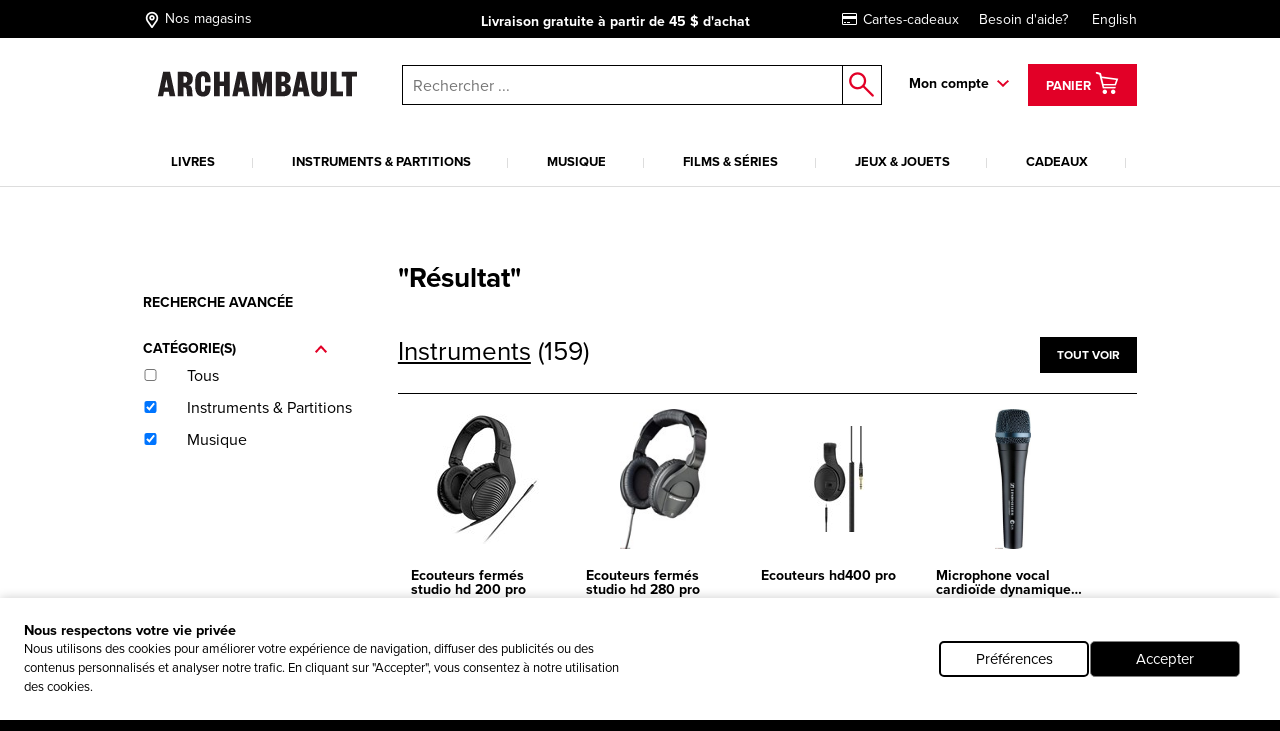

--- FILE ---
content_type: text/html; charset=utf-8
request_url: https://www.archambault.ca/Pages/Recherche?q=*:*&fq=EditorName:%22SENNHEISER%22~5&rh=search
body_size: 46340
content:
<!DOCTYPE html >
<html xmlns="http://www.w3.org/1999/xhtml" >
<head id="head"><script type="text/javascript">var dataLayer= window.dataLayer= window.dataLayer || [];</script>
<script type='text/javascript'>dataLayer.push({"site_language":"fr-CA","site_section":"recherche","page_type":"liste","page_url":"https://www.archambault.ca/pages/recherche","page_departement":"pages","page_cat1":"recherche","page_error":false,"page_status":200,"page_section":"pages","env_work":"Production","currentDate":"2026-01-30T20:03:01.6619649-05:00","currentDateYMD":2026,"page_deviceType":"desktop","page_language":"fr","page_title":"Magasin de musique et librairie en ligne | Archambault","page_beaddcrumb_label":"Pages > Recherche","page_robots":"noindex,follow","env_language":"fr-CA","traffic_type":"external","connected":"not connected","client_id":"","kentico_id":"65","site_promo":"","event":"primaryload"});</script>
<title>
	Magasin de musique et librairie en ligne | Archambault
</title>
<link rel="canonical" href="https://www.archambault.ca/pages/recherche" />
<meta property="og:locale" content="fr-CA" />
<meta property="og:locale:alternate" content="en-CA" />
<meta property="og:type" content="website" />
<meta property="og:site_name" content="Archambault" />
<meta property="og:description" content="Notre magasin en ligne propose un large éventail de produits de divertissement pour tous : livres, musique, films, jeux, accessoires, cadeaux, et bien plus!" />
<meta property="og:title" content="Magasin de musique et librairie en ligne | Archambault" />
<meta property="og:height" content="436" />
<meta property="og:width" content="1920" />
<meta property="og:image" content="https://www.archambault.ca/images/logo.svg" />
<meta property="og:url" content ="https://www.archambault.ca/pages/recherche" />
<meta name="robots" content="noindex,follow" />
<script type='text/javascript'>dataLayer.push({"page_error":false,"event":"searchResultsPage","search_results":"169","search_keyword":"*:*","search_category":"IN, DI"});</script><meta name="description" content="Notre magasin en ligne propose un large éventail de produits de divertissement pour tous : livres, musique, films, jeux, accessoires, cadeaux, et bien plus!" /> 
<meta http-equiv="content-type" content="text/html; charset=UTF-8" /> 
<meta http-equiv="pragma" content="no-cache" /> 
<meta http-equiv="content-style-type" content="text/css" /> 
<meta http-equiv="content-script-type" content="text/javascript" /> 
<meta name="keywords" content="Magasin de musique, librairie, librairie en ligne" /> 
<!-- anti-flicker snippet (recommended)  -->
<style>.async-hide { opacity: 0 !important} </style>
<script>(function(a,s,y,n,c,h,i,d,e){s.className+=' '+y;h.start=1*new Date;
h.end=i=function(){s.className=s.className.replace(RegExp(' ?'+y),'')};
(a[n]=a[n]||[]).hide=h;setTimeout(function(){i();h.end=null},c);h.timeout=c;
})(window,document.documentElement,'async-hide','dataLayer',4000,
{'OPT-W563B4V':true});</script>
<script src="https://www.googleoptimize.com/optimize.js?id=OPT-W563B4V"></script>
<style type="text/css"><!--Critical CSS-->@charset "UTF-8";html{box-sizing:border-box}*,:after,:before{box-sizing:inherit}.slick-slide{float:left;height:100%;min-height:1px;display:none}.slick-slide img{display:block}.slick-prev,.slick-next{position:absolute;display:block;height:20px;width:20px;line-height:0;font-size:0;background:transparent;color:transparent;top:50%;-webkit-transform:translate(0,-50%);-ms-transform:translate(0,-50%);transform:translate(0,-50%);padding:0;border:none;outline:none}.slick-prev:before,.slick-next:before{font-family:none;font-size:20px;line-height:1;color:#fff;opacity:.75;-webkit-font-smoothing:antialiased;-moz-osx-font-smoothing:grayscale}.slick-prev{left:-25px}.slick-prev:before{content:"←"}.slick-next{right:-25px}.slick-next:before{content:"→"}html{font-family:sans-serif;-ms-text-size-adjust:100%;-webkit-text-size-adjust:100%}body{margin:0}header,nav{display:block}a{background-color:transparent;-webkit-text-decoration-skip:objects}strong{font-weight:inherit}strong{font-weight:bolder}img{border-style:none}button,input{margin:0;font:inherit}button,input{overflow:visible}button{text-transform:none}button,html [type=button],[type=submit]{-webkit-appearance:button}button::-moz-focus-inner,[type=button]::-moz-focus-inner,[type=submit]::-moz-focus-inner{padding:0;border-style:none}button:-moz-focusring,[type=button]:-moz-focusring,[type=submit]:-moz-focusring{outline:1px dotted ButtonText}::-webkit-input-placeholder{opacity:.54;color:inherit}::-webkit-file-upload-button{font:inherit;-webkit-appearance:button}@media screen and (max-width:639px){[am-grid-col~=xs-12]{float:left;display:block;margin-right:2.5641025641%;width:100%}}@media screen and (min-width:640px)and (max-width:1023px){[am-grid-col~=sm-12]{float:left;display:block;margin-right:2.5641025641%;width:100%}}@media screen and (min-width:1024px)and (max-width:1199px){[am-grid-col~=md-3]{float:left;display:block;margin-right:2.5641025641%;width:23.0769230769%}[am-grid-col~=md-3]:last-child{margin-right:0}}@media screen and (min-width:1024px)and (max-width:1199px){[am-grid-col~=md-5]{float:left;display:block;margin-right:2.5641025641%;width:40.1709401709%}[am-grid-col~=md-5]:last-child{margin-right:0}}@media screen and (min-width:1024px)and (max-width:1199px){[am-grid-col~=md-6]{float:left;display:block;margin-right:2.5641025641%;width:48.7179487179%}}@media screen and (min-width:1200px){[am-shift~=lg-1]{margin-left:8.547008547%}}@media screen and (min-width:1200px){[am-grid-col~=lg-3]{float:left;display:block;margin-right:2.5641025641%;width:23.0769230769%}[am-grid-col~=lg-3]:last-child{margin-right:0}}@media screen and (min-width:1200px){[am-grid-col~=lg-5]{float:left;display:block;margin-right:2.5641025641%;width:40.1709401709%}[am-grid-col~=lg-5]:last-child{margin-right:0}}@media screen and (min-width:1200px){[am-grid-col~=lg-6]{float:left;display:block;margin-right:2.5641025641%;width:48.7179487179%}}[am-hidden]{display:inline-block}[am-hidden~=block]{display:block}@media screen and (max-width:639px){[am-hidden~=xs]{display:none!important}}@media screen and (min-width:640px)and (max-width:1023px){[am-hidden~=sm]{display:none!important}}@media screen and (min-width:640px){[am-hidden~=sm-min]{display:none!important}}@media screen and (max-width:1023px){[am-hidden~=sm-max]{display:none!important}}@media screen and (min-width:1024px)and (max-width:1199px){[am-hidden~=md]{display:none!important}}@media screen and (min-width:1024px){[am-hidden~=md-min]{display:none!important}}@media screen and (min-width:1200px){[am-hidden~=lg]{display:none!important}}.underline,a.underline{text-decoration:underline}.flex-stretch{display:-webkit-box;display:-ms-flexbox;display:flex;-webkit-box-align:stretch;-ms-flex-align:stretch;align-items:stretch}.relative{position:relative}.rebate-price{color:red;font-family:ProximaNova-Bold,Arial,sans-serif;font-size:small}.regular-price{color:#000;font-family:ProximaNova-Bold,Arial,sans-serif;font-size:small}.rebate-price+.regular-price{text-decoration:line-through}.cf:after,[am-grid-container]:after,.float-menu__menu .float-menu__item:after{display:block;visibility:hidden;clear:both;height:0;content:' ';font-size:0}.right{float:right}.left{float:left}.align-right{text-align:right}.align-center{text-align:center}.valid{color:#089e00}.unvalid{color:#000}.block{display:block!important}.ng-cloak{display:none!important}[data-carousel] .carousel__item{display:none}[data-carousel] .carousel__item:first-child{display:block}html{position:relative}body{min-height:100%}body{overflow-x:hidden;color:#000;background-color:#000;font:100%/1.5 ProximaNova-Regular,"Arial",sans-serif;-webkit-text-size-adjust:100%;-moz-text-size-adjust:100%;-ms-text-size-adjust:100%;-o-text-size-adjust:100%}.body:after{position:absolute;top:0;visibility:hidden}@media screen and (max-width:639px){.body:after{content:'xs'}}@media screen and (min-width:640px)and (max-width:1023px){.body:after{content:'sm'}}@media screen and (min-width:1024px)and (max-width:1199px){.body:after{content:'md'}}@media screen and (min-width:1024px){.body:after{content:'md-min'}}@media screen and (min-width:1200px){.body:after{content:'lg-min'}}.app{margin:0 auto;background-color:#fff}@media screen and (max-width:639px){.app{padding-top:93px}}@media screen and (min-width:640px)and (max-width:1023px){.app{padding-top:120px}}a{text-decoration:none;color:#000;outline:0}a.underline{color:#000;line-height:initial}h4{font-family:ProximaNova-Bold,Arial,sans-serif;font-size:16px;font-weight:400;line-height:1}h4{margin-top:2rem;margin-bottom:.5rem}p{margin-top:.3333333333rem;margin-bottom:.3333333333rem;line-height:1.2em}strong{font-family:ProximaNova-Bold,Arial,sans-serif;font-weight:400;font-style:normal}ul{margin-top:0;margin-bottom:.5rem}ul li{margin-top:.5rem;margin-bottom:.5rem}img{max-width:100%;height:auto}iframe{margin-bottom:1rem}form ul{list-style:none;margin-left:0}label{padding-bottom:.5rem;display:inline-block}button,input{font-family:inherit;font-size:100%;margin:0 1px}input{padding:.5rem .65rem;width:100%;font-family:ProximaNova-Regular,Arial,sans-serif;border:1px solid gray;resize:none;border-radius:0}input[type=text],input[type=submit]{outline:none;border-radius:0}.input-group{position:relative;display:table;border-collapse:separate}.input-group .form-control{position:relative;z-index:2;width:100%;float:left;margin:0;height:23px;border:1px solid #000}.input-group-btn,.input-group .form-control{display:table-cell}.input-group-btn{width:1%;white-space:nowrap;vertical-align:middle}.input-group-btn{position:relative;font-size:0;white-space:nowrap}.input-group-btn:last-child>.btn--search{z-index:2;margin-left:-1px}.input-group-btn .btn--search>input{border:1px solid #000;border-left:0;margin:0;padding:0}label{position:relative;margin-right:1em}.form-control{color:#000}.header [am-grid-container]{margin-bottom:0}.header [class^=icon-]{color:#000}.header .logo-wrapper{text-align:center}@media screen and (max-width:639px){.header .logo-wrapper .site-header__logo{position:relative;top:3px;left:-18%;width:190px;-webkit-transform:translateX(50%);-ms-transform:translateX(50%);transform:translateX(50%);text-align:center}}@media (max-width:480px){.header .logo-wrapper{float:left;text-align:left}.header .logo-wrapper .site-header__logo{position:relative;top:3px;left:20%;width:190px;-webkit-transform:translateX(50%);-ms-transform:translateX(50%);transform:translateX(50%)}}@media (max-width:414px){.header .logo-wrapper{float:left;text-align:left}.header .logo-wrapper .site-header__logo{position:relative;top:3px;left:7%;width:190px;-webkit-transform:translateX(50%);-ms-transform:translateX(50%);transform:translateX(50%)}}@media (max-width:412px){.header .logo-wrapper{float:left;text-align:left}.header .logo-wrapper .site-header__logo{position:relative;top:3px;left:2%;width:190px;-webkit-transform:translateX(50%);-ms-transform:translateX(50%);transform:translateX(50%)}}@media (max-width:375px){.header .logo-wrapper{float:left;text-align:left}.header .logo-wrapper .site-header__logo{position:relative;top:3px;left:-5%;width:180px;-webkit-transform:translateX(50%);-ms-transform:translateX(50%);transform:translateX(50%)}}@media (max-width:360px){.header .logo-wrapper{float:left;text-align:left}.header .logo-wrapper .site-header__logo{position:relative;top:3px;left:-10%;width:180px;-webkit-transform:translateX(50%);-ms-transform:translateX(50%);transform:translateX(50%)}}@media (max-width:320px){.header .logo-wrapper{float:left;text-align:left}.header .logo-wrapper .site-header__logo{position:relative;top:3px;left:-25%;width:175px;-webkit-transform:translateX(50%);-ms-transform:translateX(50%);transform:translateX(50%)}}.header .right{padding-top:6px}.top-header{margin-bottom:20px;padding-top:5px;padding-bottom:5px;color:#fff;background:#000;font-size:14px}@media screen and (min-width:640px)and (max-width:1023px){.top-header{font-size:16px}}@media screen and (max-width:639px){.top-header{font-size:11.5px}}@media screen and (max-width:1023px){.top-header{position:absolute;z-index:9000;top:0;left:0;width:100%}}.top-header [am-grid-container]{display:-webkit-box;display:-ms-flexbox;display:flex;-webkit-box-align:center;-ms-flex-align:center;align-items:center}.top-header .store-locator{display:inline-block;height:22px}.top-header .store-locator p{float:right;margin-top:6px}.top-header .store-locator span{float:left;height:20px;margin-top:3px;margin-right:4px;font-size:18px}.top-header .store-locator,.top-header [class^=icon-]{margin:0 5px 0 0;color:#fff;font-size:14px}.top-header [class^=icon-]{font-size:20px}.top-header__promo-message [data-promo-message]{position:absolute;top:0;left:0;width:100%;text-align:center;opacity:0}.top-header__promo-message [data-promo-message] div{display:inline-block;padding-top:2px}.top-header__promo-message [data-promo-message] div p{float:right;margin-top:4px}.top-header__promo-message [data-promo-message] div span{float:left;height:17px;margin-right:8px;-webkit-transform:translateY(3px);-ms-transform:translateY(3px);transform:translateY(3px)}.top-header__promo-message [data-promo-message]:first-child{position:relative}.top-nav a{display:inline-block;margin-left:20px;color:#fff}.icon--cart{top:9px;left:8px;font-size:26px}a.cart--items{position:relative;z-index:1001;height:42px;padding:2px 15px;color:#fff;border:3px solid transparent;background:#e20027;line-height:42px}a.cart--items .cart--items-label{position:relative;bottom:5px;font-family:ProximaNova-Bold,Arial,sans-serif;font-size:13px}a.cart--items [class^=icon-].icon--cart{top:1px;left:0;color:#fff;font-size:24px}.cart__item-count{position:absolute;right:3px;bottom:3px;display:block;font-size:10px;line-height:1}.float-menu{position:relative;display:inline-block;margin-right:15px;padding-right:20px;padding-bottom:20px;font-family:ProximaNova-Bold,Arial,sans-serif;font-size:14px}@media screen and (max-width:1023px){.float-menu{display:none;width:100%;margin:0;padding:0}}.float-menu--minicart{position:relative;margin-right:0;padding-right:0;padding-bottom:0}.float-menu--minicart .float-menu__menu{top:60px;min-width:300px}.float-menu--minicart .float-menu__menu:after{right:40px}.float-menu__item--inscription{display:block;text-align:center}.float-menu__menu{position:absolute;z-index:900;top:40px;right:-39px;visibility:hidden;min-width:212px;padding:20px;opacity:0;background:#fff;box-shadow:.5px .9px 7px rgba(0,0,0,.17);font-size:14px}@media screen and (max-width:1023px){.float-menu__menu{position:relative;top:0;right:0;display:block;background:none;box-shadow:none}.float-menu__menu:after{display:none}}.float-menu__menu:before{position:absolute;top:-40px;left:0;width:100%;height:40px;content:''}.float-menu__menu:after{position:absolute;top:-24px;right:20px;padding:0 10px;content:'◤';-webkit-transform:rotate(45deg);-ms-transform:rotate(45deg);transform:rotate(45deg);color:#fff;text-shadow:0 -3px 4px rgba(0,0,0,.09);font-size:34px}.float-menu__menu ul{margin:0 0 10px;padding:0}.float-menu__menu .float-menu__item{margin-bottom:8px;list-style:none}.float-menu__menu .btn{font-size:12px}@media screen and (min-width:1024px){.float-menu__menu .btn{width:100%}}.float-menu__menu .btn.connexion{margin-bottom:10px}.float-menu__links,.float-menu__trigger-placeholder{color:#000;font-family:ProximaNova-Bold,Arial,sans-serif;font-size:13px}@media screen and (min-width:640px)and (max-width:1023px){.float-menu__links,.float-menu__trigger-placeholder{margin-top:6px}}@media screen and (max-width:639px){.float-menu__links,.float-menu__trigger-placeholder{margin-top:8px}}.float-menu__trigger-placeholder{font-size:14px}.float-menu__trigger-placeholder:after{position:absolute;top:-10px;right:0;width:12px;height:100%;content:'';background:url(/public/images/icon-arrow.svg) center right no-repeat}@media screen and (max-width:1023px){.float-menu__trigger-placeholder:after{background:none}}.site-header__logo{position:relative;width:250px}@media screen and (min-width:640px)and (max-width:1023px){.site-header__logo{top:4px;display:inline-block;width:195px;margin:0 auto}}@media screen and (max-width:639px){.site-header__logo{width:190px}}.main-header--mobile{position:absolute;z-index:9999;top:37px;left:0;width:100%;padding:10px;border-bottom:2px #ddd solid;background:#fff}@media screen and (min-width:640px){.main-header--mobile .button-wrapper{top:50%;-webkit-transform:translateY(-50%);-ms-transform:translateY(-50%);transform:translateY(-50%)}}@media screen and (max-width:639px){.main-header--mobile .button-wrapper{top:10px}}@media screen and (max-width:1199px){.main-header--mobile .button-wrapper{position:absolute;top:50%;right:10px;height:25px;-webkit-transform:translateY(-50%);-ms-transform:translateY(-50%);transform:translateY(-50%);text-align:right}}.main-header--mobile .icon-cart-bold{margin:0 10px;font-size:25px}.main-header--mobile .btn--cart__count{position:relative;top:5px;left:-10px;color:#000;font-family:ProximaNova-Bold,Arial,sans-serif;font-size:12px}.main-header--mobile .icon-shop-locator-bold{float:left;margin-top:-2px;font-size:25px}.mobile__menu-trigger{position:absolute;z-index:9999;top:12px;left:10px;display:block;width:32px;height:26px;-webkit-transform:scale(.7);-ms-transform:scale(.7);transform:scale(.7)}@media screen and (min-width:640px)and (max-width:1023px){.mobile__menu-trigger{top:23px}}.mobile__menu-trigger--middle,.mobile__menu-trigger--top-bottom{position:absolute;top:50%;left:0;display:block;width:100%;height:4px;background-color:#000;font-size:0}.mobile__menu-trigger--top-bottom{background:transparent}.mobile__menu-trigger--top-bottom:before,.mobile__menu-trigger--top-bottom:after{position:absolute;left:0;width:100%;height:100%;content:'';background:#000}.mobile__menu-trigger--top-bottom:before{top:-10px}.mobile__menu-trigger--top-bottom:after{top:0;-webkit-transform:translateY(250%);-ms-transform:translateY(250%);transform:translateY(250%)}@media screen and (max-width:1023px){.primary__nav-wrapper{position:absolute;z-index:9998;top:111px;left:-100vw;visibility:hidden;overflow-x:hidden;overflow-y:auto;-webkit-overflow-scrolling:touch;min-width:45%;height:-webkit-calc(100vh - 111px);height:calc(100vh - 111px);background:#ddd;box-shadow:2.5px 4.3px 5px rgba(0,0,0,.18)}.primary__nav-wrapper [am-grid-container]{padding:0}}@media screen and (max-width:639px){.primary__nav-wrapper{top:92px;width:85%;height:-webkit-calc(100vh - 92px);height:calc(100vh - 92px)}}.primary__nav-wrapper [am-grid-container]{margin-bottom:0}.primary__nav{position:relative;z-index:500}@media screen and (max-width:1023px){.primary__nav{background:#fff}}.primary__nav-list{margin:20px 0 0;padding:0}@media screen and (max-width:1023px){.primary__nav-list{margin:0;padding:20px 10px 0;text-align:left;border-top:2px #ddd solid}}@media screen and (min-width:1024px){.primary__nav-list{display:-webkit-box;display:-ms-flexbox;display:flex}}.primary__nav-list-item{position:relative;margin:0 11px 0 0;padding-right:10px;padding-bottom:0;list-style:none;text-align:center}@media screen and (max-width:1023px){.primary__nav-list-item{display:block;float:none;margin:0;padding:0}}@media screen and (min-width:1024px)and (max-width:1199px){.primary__nav-list-item{margin-right:9px}}@media screen and (min-width:1024px){.primary__nav-list-item{-webkit-box-flex:1;-ms-flex-positive:1;flex-grow:1}}.primary__nav-list-item:before{position:absolute;top:9px;right:0;width:1px;height:10px;content:''}@media screen and (min-width:1024px){.primary__nav-list-item:before{background:#ddd}}.primary__nav-list-item:after{display:block;height:2px;content:'';background:transparent}.primary__nav-list-link{position:relative;display:inline-block;padding-bottom:15px;word-wrap:break-word;color:#000;font-family:ProximaNova-Bold,Arial,sans-serif;font-size:13px;text-transform:uppercase;text-align:left}@media screen and (max-width:1023px){.primary__nav-list-link{display:block;margin-bottom:15px;padding-bottom:15px;border-bottom:1px #ddd solid}.primary__nav-list-link:after{position:absolute;top:6px;right:0;width:12px;height:7px;content:'';-webkit-transform:rotate(-90deg);-ms-transform:rotate(-90deg);transform:rotate(-90deg);background:url(/public/images/icon-arrow.svg) top right no-repeat}}.nav ul,.nav li{display:inline-block;list-style:none}@media screen and (max-width:1199px){.nav ul,.nav li{display:block;margin:0;padding:0}}.nav--mobile-footer{padding:10px;color:#000;font-family:ProximaNova-Bold,Arial,sans-serif;font-size:14px}.nav__outer{width:100%}.nav__account{padding:10px 0}.nav__account label{line-height:40px}.nav__account .btn{float:right}.nav__account:after{clear:both;width:100%;height:1px;content:''}.nav__secondary li{padding:10px 0}.submenu__category-wrapper{position:relative;margin-top:-2px;border-top:2px #ddd solid}@media screen and (max-width:1023px){.submenu__category-wrapper{position:absolute;z-index:999;top:0;left:0;width:100%;height:100%;-webkit-transform:translateX(100%);-ms-transform:translateX(100%);transform:translateX(100%);border-top:none;background:#fff}}.submenu__category{position:absolute;top:0;left:0;visibility:hidden;width:100%;opacity:0;background-color:#fff;box-shadow:0 4px 14px 0 rgba(0,0,0,.2)}@media screen and (max-width:1023px){.submenu__category{padding:0 20px}}.submenu__category-inner{position:absolute;z-index:500;top:0;left:0;width:100%;background:#fff;box-shadow:1px 1.7px 6px rgba(0,0,0,.13)}@media screen and (max-width:1023px){.submenu__category-inner{position:relative;overflow-y:scroll;height:100%;box-shadow:none}}.submenu__category-title{margin:35px 0 10px}@media screen and (max-width:1023px){.submenu__category-title--item{margin-bottom:20px;padding-bottom:20px;border-bottom:1px #ddd solid}}.submenu__category-title a{color:#000}.submenu__category-items{float:left;width:20%}@media screen and (max-width:1023px){.submenu__category-items{float:none;width:auto;margin-bottom:40px}}.submenu__category-item{display:block;margin-bottom:20px;color:#000;line-height:1em}@media screen and (max-width:1023px){.submenu__category-item{margin-bottom:20px;padding-bottom:20px;border-bottom:1px #ddd solid}}.submenu__category-promo{float:left;width:40%;padding:30px 0}@media screen and (max-width:1023px){.submenu__category-promo{float:none;width:auto}}.submenu__category-promo .submenu__category-promo-img{width:100%}[class^=icon-]:before,[class*=' icon-']:before{text-transform:none!important;font-family:archambault!important;font-weight:400!important;font-style:normal!important;font-variant:normal!important;line-height:1;speak:none;-webkit-font-smoothing:antialiased;-moz-osx-font-smoothing:grayscale}.icon-customer-service-bold:before{content:'h'}.icon-deliver-bold:before{content:'i'}.icon-cart-bold:before{content:'F'}.icon-shop-locator-bold:before{content:'p'}.icon-shop-locator-bold{-webkit-transform:translateY(2px);-ms-transform:translateY(2px);transform:translateY(2px)}.btn{display:inline-block;margin-bottom:0;padding:8px 15px;text-align:center;vertical-align:middle;white-space:nowrap;text-transform:uppercase;color:#fff;border:2px solid transparent;outline:none;background:#e20027;background-image:none;background-position:50% 98%;font-family:ProximaNova-Bold,Arial,sans-serif;font-size:1rem;font-weight:400;line-height:1.4;-ms-touch-action:manipulation;touch-action:manipulation}@media screen and (max-width:639px){.btn{font-size:14px}}.btn.btn--bold{border-width:2px;font-family:ProximaNova-Bold,Arial,sans-serif}.btn.btn--small{font-size:12px}@media screen and (max-width:639px){.btn.btn--small{font-size:11px}}.btn.btn--large{width:200px;font-size:14px}@media screen and (max-width:639px){.btn.btn--large{font-size:12px}}.btn__back-to{position:relative;padding:20px 10px 15px 30px;text-transform:uppercase;background:#ddd;font-size:14px;font-family:ProximaNova-Bold,Arial,sans-serif}.btn__back-to:before{position:absolute;top:1px;left:10px;width:12px;height:100%;content:'';-webkit-transform:rotate(90deg);-ms-transform:rotate(90deg);transform:rotate(90deg);background:url(/public/images/icon-arrow.svg) center left no-repeat}.btn--secondary{padding-top:5px;padding-bottom:5px}.btn--dark{border-color:#000;background-color:#000}.btn--red{border-color:#e20027;background-color:#e20027}.btn--search{position:relative;border:0;background:#fff}.btn--search>input{width:40px;height:40px;border:0;background:#fff}.btn--search:after{position:absolute;top:50%;left:50%;content:'o';-webkit-transform:translate(-50%,-50%);-ms-transform:translate(-50%,-50%);transform:translate(-50%,-50%);color:#e20027;font-family:archambault;font-size:25px}.block{overflow:hidden}.block p:last-child{margin-bottom:0}.site-search{position:relative}@media screen and (max-width:1023px){.site-search :not([class^=dk]){z-index:200}}@media screen and (max-width:639px){.site-search .input-group-btn:first-child{display:none}}@media screen and (max-width:1023px){.site-search{margin-top:20px}}@media screen and (min-width:1024px){.site-search{margin-top:7px;margin-left:0}}.site-search input.form-control{z-index:200!important}.site-search .background{position:fixed;z-index:99;top:0;left:0;visibility:hidden;width:100%;height:100%;opacity:0;background-color:#000}.autocomplete-field{position:absolute;z-index:600;left:0;display:none;width:99%;margin-left:5px;border:1px #000 solid;border-top:0;background:#fff}@media screen and (min-width:640px)and (max-width:1023px){.autocomplete-field{width:99%;margin-left:7px}}@media screen and (max-width:639px){.autocomplete-field{width:100%;margin-left:0}}@supports (-webkit-appearance:none){.autocomplete-field{margin-left:4px}}.autocomplete-field__result{position:relative;display:-webkit-box;display:-ms-flexbox;display:flex;-webkit-box-align:center;-ms-flex-align:center;align-items:center;padding:10px 15px;color:#000}.autocomplete-field__result:after{content:attr(data-category);text-transform:uppercase;font-size:10px;font-family:ProximaNova-Bold,Arial,sans-serif}@media screen and (-ms-high-contrast:active),(-ms-high-contrast:none){.autocomplete-field{margin-left:5px}}span.addCartFeedback{position:fixed;z-index:10000;top:0;right:0;left:0;display:none;width:auto;height:50px;text-align:center;color:#fff;background-color:#2a2b30;font-size:medium;line-height:50px}@media screen and (min-width:640px){span.addCartFeedback{font-size:large}}@media screen and (max-width:1023px){.carousel.flex-stretch{display:block;padding:0}}@media screen and (min-width:1024px){.carousel--home .carousel__main-slide{width:66.4%}.carousel--home .side-promos{padding-left:0}}.hidden-wrapper{display:none}.carousel-bullets{display:block}[data-carousel]{max-width:1200px;margin-right:auto;margin-left:auto}[data-carousel] .slick-next,[data-carousel] .slick-prev{z-index:200;top:88px;width:25px;height:25px;margin:0;background:url(/public/images/carousel-arrow.svg) top left no-repeat}[data-carousel] .slick-next:before,[data-carousel] .slick-prev:before{display:none}[data-carousel] .slick-prev{left:10px;-webkit-transform:scale(1);-ms-transform:scale(1);transform:scale(1)}@media screen and (max-width:1023px){[data-carousel] .slick-prev{left:-15px}}[data-carousel] .slick-next{right:8px;-webkit-transform:scale(-1);-ms-transform:scale(-1);transform:scale(-1)}@media screen and (max-width:1023px){[data-carousel] .slick-next{right:-15px}}[data-carousel] .slick-next.new-carousel,[data-carousel] .slick-prev.new-carousel{z-index:450}[data-carousel] .slick-prev.new-carousel{top:200px;left:0}@media screen and (min-width:640px){[data-carousel] .slick-prev.new-carousel{top:125px}}[data-carousel] .slick-next.new-carousel{top:200px;right:0}@media screen and (min-width:640px){[data-carousel] .slick-next.new-carousel{top:125px}}[data-carousel] .carousel__item{float:left;height:328px;margin:0 8px;padding-bottom:0;color:#000;outline:none}[data-carousel] .carousel__item .item-quick-infos{display:none}[data-carousel] .carousel__items{position:relative;height:276px;margin:0 8px;padding-bottom:none;color:#000;outline:none}@media screen and (max-width:1023px){[data-carousel] .carousel__items{height:auto;margin:0}}@media screen and (max-width:1023px){.carousel-full-width{margin-top:25px}}.carousel-full-width img{width:100%}.carousel-full-width .carousel__items{margin:0;padding-bottom:0}@media screen and (max-width:1023px){.carousel-full-width{margin-top:25px}}.carousel-full-width img{width:100%}.carousel-full-width .carousel__item{margin:0;padding-bottom:0}@media screen and (min-width:1024px){.carousel--home .carousel__main-slide,.carousel--home .carousel__divised{float:left}.carousel--home .carousel__main-slide{width:66.4%}.carousel--home .carousel__divised{width:34%}.carousel--home .carousel__divised .side-promos{padding-left:15px}}.cart-item{margin-top:40px;padding:0 0 40px 30px;border-bottom:1px #000 solid}@media screen and (max-width:639px){.cart-item{padding-left:0}}@media screen and (min-width:640px)and (max-width:1023px){.cart-item{padding-left:10px}}.cart-item--minicart{display:-webkit-box;margin:0;padding:10px 0;padding-top:14px}.cart-item--minicart:first-child{padding-top:0}.cart-item--minicart__img{width:33%}.cart-item--minicart__details{font-family:ProximaNova-Regular,Arial,sans-serif;font-size:12px}.cart-item--minicart__details .cart-item__price,.cart-item--minicart__details .cart-item__quantity{float:none;margin:0}.cart-item--minicart__details .cart-item__price{margin:0;text-align:left;font-size:14px}.cart-item--minicart__details .cart-item__price>div{display:inline-block;min-width:40%}.cart-item--minicart__details .cart-item__title{max-width:180px;font-size:16px;line-height:1}.cart-item--minicart__count{padding:20px 0;border-bottom:4px #000 solid;font-size:16px}.cart-item--minicart__footer .underline{display:block;padding-top:10px;text-align:center;font-family:ProximaNova-Regular,Arial,sans-serif}.cart-item--minicart__subtotal{display:-webkit-box;display:-ms-flexbox;display:flex;-webkit-box-pack:justify;-ms-flex-pack:justify;justify-content:space-between;padding:15px 0;font-size:16px}.cart-item--minicart__subtotal>label{padding:0;font-family:ProximaNova-Regular,Arial,sans-serif}.cart-item--minicart__empty{display:-webkit-box;display:-ms-flexbox;display:flex;-webkit-box-pack:justify;-ms-flex-pack:justify;justify-content:space-between;width:100%;padding:15px 0;text-align:center;font-size:16px}.cart-item--minicart__empty>label{padding:0;font-family:ProximaNova-Regular,Arial,sans-serif}.cart-item__title{display:inline-block;margin-bottom:5px;font-size:22px;font-family:ProximaNova-Bold,Arial,sans-serif}@media screen and (min-width:640px){.cart-item__quantity,.cart-item__price{margin-top:4px}}.cart-item__quantity{float:left}@media screen and (max-width:639px){.cart-item__quantity{float:none;margin-bottom:20px}}.cart-item__price{float:right;text-align:right}@media screen and (max-width:639px){.cart-item__price{float:none;text-align:left}.cart-item__price .rebate-price,.cart-item__price .regular-price{display:inline-block}}@media screen and (max-width:639px){.cart-item .rebate-price{margin-right:20px}}@media screen and (max-width:1023px){[data-view=home] .carousel.flex-stretch{display:block;padding:0}}@media screen and (min-width:1024px){[data-view=home] .carousel--home .carousel__main-slide{width:66.4%}}[data-view=home] .side-promos{position:absolute;top:0;left:0;overflow:hidden;width:100%;height:100%;padding-left:15px}@media screen and (max-width:1023px){[data-view=home] .side-promos{position:relative;margin-top:10px;padding-left:0}}</style>
<meta http-equiv="X-UA-Compatible" content="IE=edge,chrome=1">
<meta charset="UTF-8"> 
<meta name="viewport" content="width=device-width" />

<link rel="apple-touch-icon" sizes="57x57" href="/fav/apple-icon-57x57.png">
<link rel="apple-touch-icon" sizes="114x114" href="/fav/apple-icon-114x114.png">
<link rel="apple-touch-icon" sizes="72x72" href="/fav/apple-icon-72x72.png">
<link rel="apple-touch-icon" sizes="144x144" href="/fav/apple-icon-144x144.png">
<link rel="apple-touch-icon" sizes="60x60" href="/fav/apple-icon-60x60.png">
<link rel="apple-touch-icon" sizes="120x120" href="/fav/apple-icon-120x120.png">
<link rel="apple-touch-icon" sizes="76x76" href="/fav/apple-icon-76x76.png">
<link rel="apple-touch-icon" sizes="152x152" href="/fav/apple-icon-152x152.png">
<link rel="apple-touch-icon" sizes="180x180" href="/fav/apple-icon-180x180.png">
<link rel="icon" type="image/png" href="/fav/favicon-96x96.png" sizes="96x96">
<link rel="icon" type="image/png" href="/fav/favicon-16x16.png" sizes="16x16">
<link rel="icon" type="image/png" href="/fav/favicon-32x32.png" sizes="32x32">

<link rel="preconnect" href="https://stats.g.doubleclick.net" crossorigin="anonymous">
<link rel="preconnect" href="https://sslwidget.criteo.com" crossorigin="anonymous">
<link rel="preconnect" href="https://gum.criteo.com" crossorigin="anonymous">
<link rel="preconnect" href="https://images.archambault.ca" crossorigin="anonymous">
<link rel="preconnect" href="https://connect.facebook.net" crossorigin="anonymous">
<link rel="preconnect" href="https://static.criteo.net" crossorigin="anonymous">
        
<meta name="msapplication-TileColor" content="#FFFFFF">
<meta name="msapplication-TileImage" content="/fav/ms-icon-144x144.png">
<meta name="msapplication-square70x70logo" content="/fav/ms-icon-70x70.png">
<meta name="msapplication-square150x150logo" content="/fav/ms-icon-150x150.png">
<meta name="msapplication-square310x310logo" content="/fav/ms-icon-310x310.png">
<meta name="google-site-verification" content="tcA8dy3UmPsfqP132LxynNuqAONWKIA4auEpBjmV4Dw" />

<script type="text/javascript" src="/CMSPages/GetResource.ashx?scriptfile=/public/js/modernizr.js" defer></script>
<script src="https://cdnjs.cloudflare.com/polyfill/v3/polyfill.min.js?version=4.8.0&features=IntersectionObserver" defer></script>
        
<link rel="preload" href="/CMSPages/GetResource.ashx?stylesheetfile=/public/css/style.css?v=1.8" as="style" onload="this.onload=null;this.rel='stylesheet'">

<link rel="preload" href="https://cdnjs.cloudflare.com/ajax/libs/font-awesome/4.7.0/css/font-awesome.min.css" as="style" onload="this.onload=null;this.rel='stylesheet'" />
<link rel="preload" href="https://cdnjs.cloudflare.com/ajax/libs/font-awesome/4.7.0/fonts/fontawesome-webfont.woff2?v=4.7.0" as="font" type="font/woff2" crossorigin />     
        
<!-- Carma -->
<script type="text/javascript">function initCarmaRoi(){carma.roi.init("https://www5.carmamail.com/mail", true, 120);}</script>
<script type="text/javascript" src="https://www.carmamail.com/scripts/carma.roi.min.js" async></script>
<!-- End Carma -->

<!-- CLS -->
<style type="text/css">  
.ng-hide{display:none}.slick-dots{display:none}.rebate-price{display:inline-block}[data-view=home] .carousel--home .carousel__main-slide{width:100%}[class^="icon-"],[class*=" icon-"]{line-height:normal;vertical-align:baseline}.side-promos{display:none}.relative carousel__divised{display:none}.icon-star-full:before{content:""}.DesignMode [class^="icon-"]::before,.DesignMode [class*=" icon-"]::before{font-family:Core-icons !important}.EditMode [class^="icon-"]::before,.EditMode [class*=" icon-"]::before{font-family:Core-icons !important}.submenu__category-items>a:first-child{margin-top:35px}[data-view=product-details]{min-height:1900px}.header{height:117.13px}#Desktop-s{height:269px;position:inherit;margin-left:auto;margin-right:auto;max-width:994px}#Mobile-s{display:none;height:209px}@media screen and (max-width:639px){.btn--loadmore{margin-top:50px}}.carousel__item{height:328px}.app{min-height:1000px;margin:0 auto;background-color:#fff}.slider_mobile{padding:0 15px;margin-left:auto;margin-right:auto;max-width:470px}.intview{margin:0 auto;width:100%;max-width:1024px;position:relative}.relative{position:relative}[am-grid-container]{position:relative;max-width:1024px;margin-left:auto;margin-right:auto}.heading{display:-webkit-box;display:-ms-flexbox;display:flex;-webkit-box-pack:justify;-ms-flex-pack:justify;justify-content:space-between;-webkit-box-align:center;-ms-flex-align:center;align-items:center;width:100%;margin-bottom:5px;padding-bottom:5px;font-size:28px;line-height:1.2em}[data-carousel][new-carousel]{display:inline-block;min-height:260px}.slick-slider{position:relative;display:block;box-sizing:border-box;-webkit-touch-callout:none;-webkit-user-select:none;-moz-user-select:none;-ms-user-select:none;user-select:none;-ms-touch-action:pan-y;touch-action:pan-y;-webkit-tap-highlight-color:transparent;line-height:0}[data-carousel] .carousel__item-img,[data-view=data-carousel] .carousel__item-img{position:relative;height:160px;text-align:center}.bannerimage{width:100%;padding:0;text-align:center}.new-carousel.ng-scope{display:block;width:100%;min-height:325px}#nvblts-dsktp,#nvblts-mbl{height:24px}.breadcontainer{float:none;display:block;margin-right:0;width:auto;margin-left:25.641025641%}@media screen and (min-width:640px){.panel__header-action{margin-left:auto}}.heading .category-title__right{margin-top:12px;font-size:14px}@media screen and (min-width:1024px){.intview [am-grid-col~=md-min-3]{float:left;display:block;margin-right:2.5641025641%;width:23.0769230769%}.intview [am-grid-col~=md-min-9]{float:left;display:block;margin-right:0;width:74.358974359%}}[data-carousel][new-carousel] .carousel__item{position:relative}@media only screen and (max-width:1023px){.new-carousel{height:auto}}.cf:after,[am-grid-container]:after,.l-two-col:after,[role=main]:after,.panel__body:after,.panel__body-content:after,[data-view=search-results] .search-top:after,[data-view=search-advance] .search-top:after,[data-view=search-no-results] .search-top:after,.float-menu__menu .float-menu__item:after,.social-share:after,.recently-viewed:after,.modal__row:after,.modal--checkout__row:after,.carousel-header:after,.item-grid:after,[data-view=cat-niv2] .category-title-header:after,[data-view=cart] .cart-items:after{display:block;visibility:hidden;clear:both;height:0;content:' ';font-size:0}.product-price__total-regular{font-size:30px}@media screen and (min-width:1024px){[data-view=product-details] .product-details{margin:40px 0;padding:10px 0}}[data-view=product-details] .product-details .user-options{padding:40px 0;height:131px}#productDisponibility{margin-top:-50px}[data-view=product-details] .product-details .product-price{margin:10px 0}
@media only screen and (max-width: 920px) {.p2imgs {width: 99%;}div:has(> .bannerimage) {margin-left:auto!important;}}
</style>
<!-- End CLS --> 
<link href="/fav/favicon.ico" type="image/x-icon" rel="shortcut icon"/>
<link href="/fav/favicon.ico" type="image/x-icon" rel="icon"/>
<!-- Google Tag Manager --><script>(function(w,d,s,l,i){w[l]=w[l]||[];w[l].push({'gtm.start':new Date().getTime(),event:'gtm.js'});var f=d.getElementsByTagName(s)[0],j=d.createElement(s),dl=l!='dataLayer'?'&l='+l:'';j.async=true;j.src='https://www.googletagmanager.com/gtm.js?id='+i+dl;f.parentNode.insertBefore(j,f);})(window,document,'script','dataLayer','GTM-WGHTX9');</script><!-- End Google Tag Manager --></head>
<body class="LTR Chrome FRCA ContentBody body sticky-target"  data-overlay onload="initCarmaRoi();">
    
    
    <!-- Google Tag Manager (noscript) --><noscript><iframe sandbox src='https://www.googletagmanager.com/ns.html?id=GTM-WGHTX9' height='0' width='0' style='display:none;visibility:hidden'></iframe></noscript><!--End Google Tag Manager(noscript)-->
    <form method="post" action="/Pages/Recherche?q=*%3a*&amp;fq=EditorName%3a%22SENNHEISER%22%7e5&amp;rh=search" onsubmit="javascript:return WebForm_OnSubmit();" id="form">
<div class="aspNetHidden">
<input type="hidden" name="__CMSCsrfToken" id="__CMSCsrfToken" value="WFblszchdPbNv25i28K+33fKrbRcbVHu7mx6w39yqrUkXhs0ZFibh6yrzSrulMUFkwEwZNdO2TMOZrRMER6M2J87gc2xsLWYM8Mh+YmK1qo=" />
<input type="hidden" name="__EVENTTARGET" id="__EVENTTARGET" value="" />
<input type="hidden" name="__EVENTARGUMENT" id="__EVENTARGUMENT" value="" />

</div>

<script type="text/javascript">
//<![CDATA[
var theForm = document.forms['form'];
if (!theForm) {
    theForm = document.form;
}
function __doPostBack(eventTarget, eventArgument) {
    if (!theForm.onsubmit || (theForm.onsubmit() != false)) {
        theForm.__EVENTTARGET.value = eventTarget;
        theForm.__EVENTARGUMENT.value = eventArgument;
        theForm.submit();
    }
}
//]]>
</script>



<script src="/public/js/GTManager.min.js" type="text/javascript"></script><input type="hidden" name="lng" id="lng" value="fr-CA" />
<script type="text/javascript">
	//<![CDATA[

function PM_Postback(param) { if (window.top.HideScreenLockWarningAndSync) { window.top.HideScreenLockWarningAndSync(1080); } if(window.CMSContentManager) { CMSContentManager.allowSubmit = true; }; __doPostBack('m$am',param); }
function PM_Callback(param, callback, ctx) { if (window.top.HideScreenLockWarningAndSync) { window.top.HideScreenLockWarningAndSync(1080); }if (window.CMSContentManager) { CMSContentManager.storeContentChangedStatus(); };WebForm_DoCallback('m$am',param,callback,ctx,null,true); }
//]]>
</script>
<script src="/ScriptResource.axd?d=[base64]" type="text/javascript"></script>
<script type="text/javascript">
	//<![CDATA[

var CMS = CMS || {};
CMS.Application = {
  "language": "fr",
  "imagesUrl": "/CMSPages/GetResource.ashx?image=%5bImages.zip%5d%2f",
  "isDebuggingEnabled": false,
  "applicationUrl": "/",
  "isDialog": false,
  "isRTL": "false"
};

//]]>
</script>
<script type="text/javascript">
//<![CDATA[
function WebForm_OnSubmit() {
if (typeof(ValidatorOnSubmit) == "function" && ValidatorOnSubmit() == false) return false;
return true;
}
//]]>
</script>

<div class="aspNetHidden">

	<input type="hidden" name="__VIEWSTATEGENERATOR" id="__VIEWSTATEGENERATOR" value="A5343185" />
	<input type="hidden" name="__SCROLLPOSITIONX" id="__SCROLLPOSITIONX" value="0" />
	<input type="hidden" name="__SCROLLPOSITIONY" id="__SCROLLPOSITIONY" value="0" />
</div>
        <script type="text/javascript">
//<![CDATA[
Sys.WebForms.PageRequestManager._initialize('manScript', 'form', ['tp$lt$ctl08$CartPreview$sys_pnlUpdate','','tp$lt$ctl15$SubscribeToNewsletter$userControlElem$Subcribe','','tctxM',''], ['p$lt$ctl08$CartPreview','','p$lt$ctl15$SubscribeToNewsletter$userControlElem$Send','Send'], [], 90, '');
//]]>
</script>

        <div id="ctxM">

</div>
        
<div class="app js-site-view " data-view="search-no-results" ng-app="Archambault">
  
  <header class="header cf" role="banner" data-header>
           
    
    <div class="top-header">
      <div am-grid-container>
        <div am-grid-col="md-3 lg-3" am-hidden="xs sm">
          
<a href="/Localisateur" class="store-locator"><span class="icon-shop-locator-bold"></span><p>Nos magasins</p></a>

        </div>
        <div am-grid-col="xs-12 sm-12 md-5 lg-5"  am-shift="lg-1" >
          <div class="top-header__promo-message relative" data-promo-pause="5000" data-promo-duration="750">

<strong class="align-center block" data-promo-message="1">
  <div>
    <span class="icon-lock-bold"></span><p>Livraison gratuite à partir de 45 $ d'achat</p>

  </div>
</strong>
<strong class="align-center block" data-promo-message="2">
  <div>
    <span class="icon-lock-bold"></span><p>Livraisons assurées par Purolator | Délais respectés</p>
  </div>
</strong>


            </div>
          
        </div>
        <div am-grid-col="md-5 lg-5" am-hidden="xs sm">
          <div class="top-nav align-right">
            
<a href="/Cadeaux-Accessoires/Cartes-cadeaux" title="Cartes-cadeaux"><i class="fa fa-credit-card" style="margin-right: 6px;"></i>Cartes-cadeaux</a><a href="/Besoin-d-aide" title="Besoin d'aide?"><i class="" style=""></i>Besoin d'aide?</a>



    <a href="/Pages/Recherche?lang=en-ca&rh=search&q=*:*" id="changeLang" title="English">English</a>


          </div>
        </div>
      </div>
    </div>
    
    <div class="main-header">
      <div am-grid-container>
        <div am-grid-col="md-3 lg-3" am-hidden="sm-max">
          <a href="/">
            <img src="/images/logo.svg" width="234" height="53" class="site-header__logo" alt="Archambault" />            
          </a>
        </div>
        <div am-grid-col="md-6 lg-6">
          <div class="site-search">
            
<div class="site-search" ng-controller="MasterSearchController">
    <div class="js-search-bar">
        <div class="input-group">
            <div class="input-group-btn">
              
            
            </div>
            <input id="site-search--input-search" type="text" ng-model="searchInput" data-input="search" autocomplete=off perform-search class="form-control" placeholder="Rechercher ..." >
            <div class="background"></div>
            <div class="input-group-btn">
                <div class="btn--search" id="btnsubmit" ng-click="performSearch()">
                    <input type="submit" class="form-group__submit" name="btnsubmit" value="Rechercher" />
                </div>
            </div>
        </div>
        <div class="autocomplete-field" data-element="autocomplete">
            <div class="autocomplete-field__main-results">
                <a href="#" id="{{product.Words.trim()}}" ng-repeat="product in products | unique: 'Words' | limitTo: 5" ng-click="performSearch(product.Words)" class="autocomplete-field__result">
                    {{product.Words}}
                </a>
            </div>
            
            <!-- <div class="autocomplete-field__related-result">
                <div class="autocomplete-field__related-result-category">
                    <div class="category-title">Produit</div>
                    <a href="#" class="autocomplete-field__result" data-category="Dans livres">
                        <span class="text-overflow">Quand j'etais theodore seaborn</span>
                    </a>
                    <a href="#" class="autocomplete-field__result" data-category="Dans livres">
                        <span class="text-overflow">Traversee du malheur</span>
                    </a>
                </div>
            </div>
                -->
            <!--<div class="autocomplete-field--all-results">
                <div ng-show="products == null">Aucun résultat.</div>
                <a ng-hide="products == null" href="#" class="">Voir tout les resultats</a>
            </div>
            -->
        </div>
    </div>
</div>


          </div>
        </div>
        <div am-grid-col="md-3 lg-3" class="cf" am-hidden="sm-max">
          <div class="right">
            <span class="float-menu">
              
              <a href="/Mon-Compte" class="float-menu__trigger-placeholder" am-hidden="sm-max">
                Mon compte
              </a>
              <div class="float-menu__menu" id="float-menu-menu">
                <div class="cf" am-hidden="md-min block">
                  <a href="/Mon-Compte" class="float-menu__trigger-placeholder left">
                    Mon compte
                  </a>
                                   
                  <a href="/login" class="btn btn--dark btn--small btn--secondary right">Me connecter</a>
                  
                  <br><br>
                  
                  <ul am-hidden="md-min">
                    <li class="float-menu__item">
                      <a href="#" class="float-menu__links">Liste de souhaits</a>
                    </li>
                    <li class="float-menu__item">
                      <a href="/Aide" class="float-menu__links">Aide</a>
                    </li>
                    <li class="float-menu__item">
                      
                      
    <a href="/Pages/Recherche?lang=en-ca&rh=search&q=*:*" id="changeLang" title="English">English</a>


                      
                    </li>
                  </ul>
                </div>
                
                <ul am-hidden="sm-max">
                  
                  
<li class="float-menu__item">
  <a href="/Mon-Compte/Mes-commandes" class="float-menu__links">Mes commandes</a>
</li><li class="float-menu__item">
  <a href="/Mon-Compte/Mes-telechargements" class="float-menu__links">Mes téléchargements</a>
</li><li class="float-menu__item">
  <a href="/Mon-Compte/Ma-liste-de-souhaits" class="float-menu__links">Ma liste de souhaits</a>
</li><li class="float-menu__item">
  <a href="/Mon-Compte/Mes-infos-personnelles" class="float-menu__links">Mes infos personnelles</a>
</li>

                </ul>
                <a href="/login" class="btn btn--dark btn--secondary btn--bold connexion" 
                style="" am-hidden="sm-max">Me connecter</a>
                
                
                <a href="/Pages/New-User" class="float-menu__item float-menu__item--inscription"
                style="" am-hidden="sm-max">Créer Mon compte</a>
              </div>
            </span>
            <div class="float-menu float-menu--minicart"><div id="p_lt_ctl08_CartPreview_sys_pnlUpdate">
	


    <div class="float-menu float-menu--minicart" data-minicart data-ng-controller="ShoppingCartPreviewController" data-ng-init="shoppingCartPreview.init()">
      <a href="/Cart/Cart" class="btn cart--items" href="#minicart" am-hidden="sm-max" data-minicart>
        <div>
            <span class="cart--items-label">Panier</span>
			<span class="icon-cart-bold icon--cart"></span>
			<span class="cart__item-count" data-ng-bind="shoppingCartPreview.previewCount"></span>
        </div>
     </a>

    <div class="float-menu__menu" id="minicart">
        <div class="cart-items-container cart-items-container--minicart">
            <div class="cart-item cart-item--minicart ng-cloak" data-item="row" data-ng-repeat="cartItem in shoppingCartPreview.model._cart.Items | limitTo: shoppingCartPreview.max" data-ng-hide="shoppingCartPreview.isEmpty">
                <div class="cart-item--minicart__img">
                    <a data-ng-href="{{cartItem.ProductURL}}/{{cartItem.ProductInfo.Title | spaceless}}/{{cartItem.ProductInfo.Author != null ? cartItem.ProductInfo.Author : cartItem.ProductInfo.Manufacturer | spaceless}}/{{cartItem.ProductInfo.Isbn != null ? cartItem.ProductInfo.Isbn : cartItem.ProductInfo.Upc != null ? cartItem.ProductInfo.Upc : '0000000' | spaceless}}/?id={{cartItem.ProductID}}&cat={{pageNodeID}}">
                        <ar-product-image data-id="{{cartItem.ProductID}}" data-name="{{cartItem.ProductInfo.Title}}" data-inherit-class="cart-item__img product-border" data-width="50"></ar-product-image>
                    </a>
                </div>

                <div class="cart-item--minicart__details">
                    <a data-ng-href="{{cartItem.ProductURL}}/{{cartItem.ProductInfo.Title | spaceless}}/{{cartItem.ProductInfo.Author != null ? cartItem.ProductInfo.Author : cartItem.ProductInfo.Manufacturer | spaceless}}/{{cartItem.ProductInfo.Isbn != null ? cartItem.ProductInfo.Isbn : cartItem.ProductInfo.Upc != null ? cartItem.ProductInfo.Upc : '0000000' | spaceless}}/?id={{cartItem.ProductID}}&cat={{pageNodeID}}">
                        <div class="cart-item__title" data-ng-bind="cartItem.ProductInfo.Title | titlecase"></div>
                    </a>
                    
                    <div class="cart-item__quantity">Quantité :&nbsp;<span data-ng-bind="cartItem.Quantity"></span></div>
                    <div class="cart-item__price" data-ng-if="cartItem.ProductInfo.BestPrice < cartItem.ProductInfo.Price">
                        <div class="rebate-price" data-ng-bind="cartItem.BestPrice | currency"></div>
                        <div class="regular-price" data-ng-bind="cartItem.ProductInfo.Price | currency"></div>
                    </div>
                    <div class="cart-item__price" data-ng-if="cartItem.ProductInfo.BestPrice >= cartItem.ProductInfo.Price">
                        <div class="regular-price" data-ng-bind="cartItem.ProductInfo.Price | currency"></div>
                    </div>
                </div>
            </div>

            <div class="cart-item--minicart__count" data-ng-show="shoppingCartPreview.hasMore()">
                <div>
                    + <span data-ng-bind="shoppingCartPreview.howManyMore()"></span>&nbsp;<span data-ng-if="shoppingCartPreview.howManyMore() <= 1">article</span><span data-ng-if="shoppingCartPreview.howManyMore() > 1">articles</span>
                </div>
            </div>

            <div class="cart-item--minicart__footer">
                <div class="cart-item--minicart__subtotal">
                    <label>Sous-total</label>
                    <div data-ng-bind="shoppingCartPreview.model.price.subtotal | currency"></div>
                </div>
                <div class="cart-item--minicart__empty" data-ng-show="shoppingCartPreview.isEmpty">
                    <label>Votre panier est vide.</label>
                </div>
                <input type="submit" name="p$lt$ctl08$CartPreview$plcUp$btnSubmitCartPreview" value="Submit" id="p_lt_ctl08_CartPreview_plcUp_btnSubmitCartPreview" style="display: none;" />
                <button id="btn-submit-cart-preview" class="btn btn--large btn--red" type="button" onclick="btnCartPreview_Click()" data-btn="submit-checkout-form" data-ng-class="{true: 'btn--disabled', false:''}[shoppingCartPreview.isEmpty]">
                    Passer à la caisse
                </button>
                <a href="/Cart/Cart" class="underline">Voir mon panier</a>
            </div>
        </div>
    </div>
 </div>
<script type="text/javascript">
    function btnCartPreview_Click() {
        $('input[id$="btnSubmitCartPreview"]').click();
    }
</script>
</div></div>
          </div>
        </div>
      </div>
      
      <!-- {! MAIN HEADER MOBILE} -->
      
      <div class="main-header--mobile" am-hidden="md lg">
        <span class="mobile__menu-trigger" data-btn="mobile-menu">
          <span class="mobile__menu-trigger--middle"></span>
          <span class="mobile__menu-trigger--top-bottom"></span>
        </span>
        
        <div class="logo-wrapper">
          <a href="/"><img src="/images/logo.svg" width="300" height="68" class="site-header__logo" alt="Archambault" /></a>
        </div>
        
        <div class="button-wrapper">
          <a href="/Localisateur" class="icon-shop-locator-bold"></a>
          <a id="p_lt_ctl09_CartPreviewMobile_lnkCart" href="/Cart/Cart">
    <span class="icon-cart-bold"></span>
    <span id="p_lt_ctl09_CartPreviewMobile_spanCartPreviewMobileCount" class="btn--cart__count"></span></a>
        </div>
      </div>
    </div>
  </header>
  <div class="primary__nav-wrapper" data-nav>
    <div am-grid-container>
        <nav id="nav" class="primary__nav" data-animate="primary-nav">
    <ul class="primary__nav-list cf">
      
      
<li data-subcategory="Livres" class="primary__nav-list-item ">
  <a href="/Livres" class="primary__nav-list-link">Livres</a>
</li><li data-subcategory="Instruments-Partitions" class="primary__nav-list-item ">
  <a href="/Instruments-Partitions" class="primary__nav-list-link">Instruments & partitions</a>
</li><li data-subcategory="Musique" class="primary__nav-list-item ">
  <a href="/Musique" class="primary__nav-list-link">Musique</a>
</li><li data-subcategory="Films-Series-Tele" class="primary__nav-list-item ">
  <a href="/Films-Series-Tele" class="primary__nav-list-link">Films & séries</a>
</li><li data-subcategory="Jeux-Jouets" class="primary__nav-list-item ">
  <a href="/Jeux-Jouets" class="primary__nav-list-link">Jeux & jouets</a>
</li><li data-subcategory="Cadeaux-Accessoires" class="primary__nav-list-item ">
  <a href="/Cadeaux-Accessoires" class="primary__nav-list-link">Cadeaux </a>
</li>
</ul>
</nav>
 
      <div am-hidden="md-min" class="nav__outer">
        <div class="nav nav--mobile-footer">
          <div class="nav__account">
            <a href="/login" id="login" class="btn btn--dark btn--small" 
            style="" >Me connecter</a>
            
            <a href="/Mon-Compte/Mes-infos-personnelles">
              <label style="display:none" for="login">Mon compte</label>
            </a>
            
            
          </div>
          <ul class="nav__secondary">
            
<li><a href="/A-propos" title="À propos">À propos</a></li><li><a href="/A-propos/Notre-mission" title="Notre mission">Notre mission</a></li><li><a href="/A-propos/Carrieres" title="Carrières">Carrières</a></li><li><a href="/A-propos/Partenaires-et-commandites" title="Partenaires & Commandites">Partenaires & Commandites</a></li><li><a href="/A-propos/Services-aux-institutions" title="Service aux institutions">Service aux institutions</a></li><li><a href="/A-propos/Evenements" title="Événements">Événements</a></li><li><a href="/Besoin-d-aide" title="Besoin d'aide?">Besoin d'aide?</a></li><li><a href="/Support/Livraison" title="Livraison">Livraison</a></li><li><a href="/Support/Commande-et-paiement" title="Commande & Paiement">Commande & Paiement</a></li><li><a href="/Support/Retour-Garantie" title="Retour & Garantie">Retour & Garantie</a></li><li><a href="/Support/Conditions-utilisation" title="Conditions d'utilisation">Conditions d'utilisation</a></li><li><a href="/Support/Securite-confidentialite" title="Politique de confidentialité">Politique de confidentialité</a></li>
<li>
    <a href="/Pages/Recherche?lang=en-ca&rh=search&q=*:*" id="changeLang" title="English">English</a>

</li>
          </ul>
        </div>    		
      </div>
      
      
    </div>
    <div class="submenu__category-wrapper" data-animate="submenu-category-wrapper">
<div class="btn__back-to" am-hidden="md-min block" data-btn="back-to"> tous les départements </div>
<div class="submenu__category-inner">
  
 

  <div class="submenu__category cf" data-submenu="Livres">
    <div am-grid-container  class="sub-menu-container">
      <div class="submenu__category-items">
        
<h4 class="submenu__category-title submenu__category-title--item">
<a href='/Livres/Tous-les-livres'>Tous les livres</a>
</h4>
  <a class="submenu__category-item" href="/Livres/Tous-les-livres/Nouveautes">Nouveautés</a>
<a class="submenu__category-item" href="/Livres/Palmares">Palmarès</a>
<a class="submenu__category-item" href="/Livres/Tous-les-livres/Preventes">À paraître</a>
<a class="submenu__category-item" href="/Livres/Tous-les-livres/La-selection">La sélection</a>
<a class="submenu__category-item" href="/Livres/Tous-les-livres/Nos-Thematiques">Nos Thématiques </a>
</div><div class='submenu__category-items'>

<h4 class="submenu__category-title submenu__category-title--item">
Genres
</h4>
  <a class="submenu__category-item" href="/Livres/Genres/Sante-Bien-etre">Santé & Bien-être</a>
<a class="submenu__category-item" href="/Livres/Genres/Sciences-Savoir">Sciences & Savoir</a>
<a class="submenu__category-item" href="/Livres/Genres/Societe-Histoire">Société & Histoire</a>
<a class="submenu__category-item" href="/Livres/Genres/Arts">Arts</a>
<a class="submenu__category-item" href="/Livres/Genres/Cuisine-Boissons">Cuisine & Boissons</a>
<a class="submenu__category-item" href="/Livres/Genres/Sports-Loisirs">Sports & Loisirs</a>
<a class="submenu__category-item" href="/Livres/Genres/BD-Mangas">BD & Mangas</a>
<a class="submenu__category-item" href="/Livres/Genres/Jeunesse">Jeunesse</a>
<a class="submenu__category-item" href="/Livres/Genres/Livres-en-anglais">Livres en anglais</a>
</div><div class='submenu__category-items'>

<h4 class="submenu__category-title submenu__category-title--item">
Littérature
</h4>
  <a class="submenu__category-item" href="/Livres/Litterature/Romans-quebecois">Romans québécois</a>
<a class="submenu__category-item" href="/Livres/Litterature/Romans-etrangers">Romans étrangers</a>
<a class="submenu__category-item" href="/Livres/Litterature/Romans-par-genre">Romans par genre</a>
<a class="submenu__category-item" href="/Livres/Litterature/Poesie,-Theatre-Essais">Poésie, Théâtre & Essais</a>


<h4 class="submenu__category-title submenu__category-title--item">
Formats
</h4>
  <a class="submenu__category-item" href="/Livres/Formats/Livres-de-poche">Livres de poche</a>
<a class="submenu__category-item" href="/Livres/Formats/Livres-audio">Livres audio</a>
</div><div class='submenu__category-items'>
</div>
<div class="submenu__category-promo" am-hidden="sm-max">
  <a href="https://www.archambault.ca/Livres/Formats/Livres-de-poche?page=1&sort=popularity">
    <img class="submenu__category-promo-img" src="/Archambault/media/SiteImage/blank.gif" width="398" height="225" alt="Livres de poche" data-src="/getmedia/efece7e3-2b44-4c82-9ce4-40aad1499eb1/AR25-NAV-Livres-poche;.aspx?width=375&height=212&ext=.jpg">
  </a>

      </div>
    </div>
  </div>


  <div class="submenu__category cf" data-submenu="Instruments-Partitions">
    <div am-grid-container  class="sub-menu-container">
      <div class="submenu__category-items">
        
<h4 class="submenu__category-title submenu__category-title--item">
<a href='/Instruments-Partitions/Instruments'>Instruments</a>
</h4>
  <a class="submenu__category-item" href="/Instruments-Partitions/Instruments/Guitares">Guitares</a>
<a class="submenu__category-item" href="/Instruments-Partitions/Instruments/Pianos-Numeriques">Pianos numériques</a>
<a class="submenu__category-item" href="/Instruments-Partitions/Instruments/Pianos-Acoustiques">Pianos acoustiques</a>
<a class="submenu__category-item" href="/Instruments-Partitions/Instruments/Claviers-Controleurs">Claviers & contrôleurs</a>
<a class="submenu__category-item" href="/Instruments-Partitions/Instruments/Batteries-Percussions">Batteries & percussions</a>
<a class="submenu__category-item" href="/Instruments-Partitions/Instruments/Instruments-d-Orchestre">Instruments d'orchestre</a>
<a class="submenu__category-item" href="/Instruments-Partitions/Instruments/Accessoires-Generaux">Accessoires généraux</a>
<a class="submenu__category-item" href="/Instruments-Partitions/Instruments/Pro-Audio">Audio & multimédia</a>
</div><div class='submenu__category-items'>

<h4 class="submenu__category-title submenu__category-title--item">
Marques
</h4>
  <a class="submenu__category-item" href="/Instruments-Partitions/Marques/Alesis">Alesis</a>
<a class="submenu__category-item" href="/Audio-Technica">Audio-Technica</a>
<a class="submenu__category-item" href="/Instruments-Partitions/Marques/D’Addario">D’Addario</a>
<a class="submenu__category-item" href="/Fender">Fender</a>
<a class="submenu__category-item" href="/Instruments-Partitions/Marques/Ibanez">Ibanez</a>
<a class="submenu__category-item" href="/Instruments-Partitions/Marques/Rode">Rode</a>
<a class="submenu__category-item" href="/Roland">Roland</a>
<a class="submenu__category-item" href="/Instruments-Partitions/Marques/Shure">Shure</a>
<a class="submenu__category-item" href="/Taylor">Taylor</a>
<a class="submenu__category-item" href="/Instruments-Partitions/Marques/Warm-Audio">Warm Audio</a>
<a class="submenu__category-item" href="/Yamaha">Yamaha</a>
</div><div class='submenu__category-items'>

<h4 class="submenu__category-title submenu__category-title--item">
Partitions & méthodes
</h4>
  <a class="submenu__category-item" href="/Instruments-Partitions/Partitions-Methodes/Methodes">Méthodes</a>
<a class="submenu__category-item" href="/Instruments-Partitions/Partitions-Methodes/Partitions-populaires">Partitions populaires</a>
<a class="submenu__category-item" href="/Instruments-Partitions/Partitions-Methodes/Partitions-classiques">Partitions classiques </a>
<a class="submenu__category-item" href="/Instruments-Partitions/Partitions-Methodes/Patitions-Jazz">Partitions jazz</a>
<a class="submenu__category-item" href="/Instruments-Partitions/Partitions-Methodes/Partitions-d-Ensembles">Partitions ensembles</a>
<a class="submenu__category-item" href="/Instruments-Partitions/Partitions-Methodes/Partitions-d-Instruments">Partitions instruments</a>
<a class="submenu__category-item" href="/Instruments-Partitions/Partitions-Methodes/Ouvrages-de-Reference">Ouvrages de référence</a>
<a class="submenu__category-item" href="/Instruments-Partitions/Partitions-Methodes/Papeterie-Accessoires">Papeterie & accessoires</a>

</div>
<div class="submenu__category-promo" am-hidden="sm-max">
  <a href="https://www.archambault.ca/Instruments-Partitions/Partitions-Methodes/Partitions-populaires?page=1&sort=popularity">
    <img class="submenu__category-promo-img" src="/Archambault/media/SiteImage/blank.gif" width="398" height="225" alt="Partitions" data-src="/getmedia/6827763e-e010-48dd-a627-c43622f99890/AR23-NAV-Livres-Partitions;.aspx?width=375&height=212&ext=.jpg">
  </a>

      </div>
    </div>
  </div>


  <div class="submenu__category cf" data-submenu="Musique">
    <div am-grid-container  class="sub-menu-container">
      <div class="submenu__category-items">
        
<h4 class="submenu__category-title submenu__category-title--item">
<a href='/Musique/Toute-la-musique'>Toute la musique</a>
</h4>
  <a class="submenu__category-item" href="/Musique/Toute-la-musique/Nouveautes">Nouveautés </a>
<a class="submenu__category-item" href="/Musique/Toute-la-musique/Palmares">Palmarès</a>
<a class="submenu__category-item" href="/Musique/Toute-la-musique/Preventes">À paraître</a>
</div><div class='submenu__category-items'>

<h4 class="submenu__category-title submenu__category-title--item">
Genres
</h4>
  <a class="submenu__category-item" href="/Musique/Genres/Francophone">Francophone</a>
<a class="submenu__category-item" href="/Musique/Genres/Pop-Rock">Pop & rock</a>
<a class="submenu__category-item" href="/Musique/Genres/Metal-Punk">Métal & punk</a>
<a class="submenu__category-item" href="/Musique/Genres/Country-Folk">Country & folk</a>
<a class="submenu__category-item" href="/Musique/Genres/Jazz-Blues">Jazz & blues</a>
<a class="submenu__category-item" href="/Musique/Genres/Musique-du-monde">Musique du monde</a>
<a class="submenu__category-item" href="/Musique/Genres/Hip-Hop-RnB">Hip-hop & RnB</a>
<a class="submenu__category-item" href="/Musique/Genres/Electro">Électro</a>
<a class="submenu__category-item" href="/Musique/Genres/Classique">Classique</a>
<a class="submenu__category-item" href="/Musique/Genres/Autres-genres">Autres genres</a>
</div><div class='submenu__category-items'>

<h4 class="submenu__category-title submenu__category-title--item">
Supports
</h4>
  <a class="submenu__category-item" href="/Musique/Supports/Vinyles">Vinyles</a>
<a class="submenu__category-item" href="/Musique/Supports/DVD-Blu-Ray">DVD & Blu-Ray</a>
</div><div class='submenu__category-items'>
</div>
<div class="submenu__category-promo" am-hidden="sm-max">
  <a href="https://www.archambault.ca/Musique/Supports/Vinyles?page=2&sort=popularity">
    <img class="submenu__category-promo-img" src="/Archambault/media/SiteImage/blank.gif" width="398" height="225" alt="Vinyles" data-src="/getmedia/006399cb-4c9f-4601-9273-71a2921c5a73/AR25-NAV-Vinyles_1;.aspx?width=375&height=212&ext=.jpg">
  </a>

      </div>
    </div>
  </div>


  <div class="submenu__category cf" data-submenu="Films-Series-Tele">
    <div am-grid-container  class="sub-menu-container">
      <div class="submenu__category-items">
        
<h4 class="submenu__category-title submenu__category-title--item">
<a href='/Films-Series-Tele/Tous-les-films-Series'>Tous les films & séries</a>
</h4>
  <a class="submenu__category-item" href="/Films-Series-Tele/Tous-les-films-Series/Nouveautes">Nouveautés</a>
<a class="submenu__category-item" href="/Films-Series-Tele/Tous-les-films-Series/Palmares">Palmarès</a>
<a class="submenu__category-item" href="/Films-Series-Tele/Tous-les-films-Series/A-paraitre">À paraître</a>
</div><div class='submenu__category-items'>

<h4 class="submenu__category-title submenu__category-title--item">
Genres
</h4>
  <a class="submenu__category-item" href="/Films-Series-Tele/Genres/Quebecois">Québécois</a>
<a class="submenu__category-item" href="/Films-Series-Tele/Genres/Enfant-Famille">Enfant & famille</a>
<a class="submenu__category-item" href="/Films-Series-Tele/Genres/Action-Aventure">Action & aventure</a>
<a class="submenu__category-item" href="/Films-Series-Tele/Genres/Comedie-Humour">Comédie & humour</a>
<a class="submenu__category-item" href="/Films-Series-Tele/Genres/Drame">Drame</a>
<a class="submenu__category-item" href="/Films-Series-Tele/Genres/Horreur-Suspense">Horreur & suspense</a>
<a class="submenu__category-item" href="/Films-Series-Tele/Genres/Science-fiction">Science-fiction</a>
<a class="submenu__category-item" href="/Films-Series-Tele/Genres/Sports-exercices">Sports & exercices</a>
<a class="submenu__category-item" href="/Films-Series-Tele/Genres/Autres">Autres</a>
</div><div class='submenu__category-items'>

<h4 class="submenu__category-title submenu__category-title--item">
Formats
</h4>
  <a class="submenu__category-item" href="/Films-Series-Tele/Formats/Films">Films</a>
<a class="submenu__category-item" href="/Films-Series-Tele/Formats/Documentaires">Documentaires</a>
<a class="submenu__category-item" href="/Films-Series-Tele/Formats/Series">Séries</a>


<h4 class="submenu__category-title submenu__category-title--item">
Supports
</h4>
  <a class="submenu__category-item" href="/Films-Series-Tele/Supports/Blu-Ray">Blu-Ray</a>
<a class="submenu__category-item" href="/Films-Series-Tele/Supports/Blu-Ray-3D">Blu-Ray 3D</a>
<a class="submenu__category-item" href="/Films-Series-Tele/Supports/Blu-Ray-4K">Blu-Ray 4K</a>

</div>
<div class="submenu__category-promo" am-hidden="sm-max">
  <a href="https://www.archambault.ca/boutique-disney?page=1&sort=popularity">
    <img class="submenu__category-promo-img" src="/Archambault/media/SiteImage/blank.gif" width="398" height="225" alt="Films de Disney" data-src="/getmedia/88f5dc58-f75e-443b-8bb8-8ebf3e383aac/AR25-NAV-DISNEY;.aspx?width=375&height=212&ext=.jpg">
  </a>

      </div>
    </div>
  </div>


  <div class="submenu__category cf" data-submenu="Jeux-Jouets">
    <div am-grid-container  class="sub-menu-container">
      <div class="submenu__category-items">
        
<h4 class="submenu__category-title submenu__category-title--item">
<a href='/Jeux-Jouets/Tous-les-jeux'>Tous les jeux</a>
</h4>
  <a class="submenu__category-item" href="/Casse-tetes">Casse-têtes</a>
<a class="submenu__category-item" href="/Jeux-Jouets/Tous-les-jeux/Remue-Meninges">Remue-méninges</a>
<a class="submenu__category-item" href="/Jeux-Jouets/Tous-les-jeux/Jeux-de-cartes-Des">Jeux de cartes</a>
<a class="submenu__category-item" href="/Jeux-Jouets/Tous-les-jeux/Jeux-de-table">Jeux de table</a>
<a class="submenu__category-item" href="/Jeux-Jouets/Tous-les-jeux/Jouets">Jouets</a>
<a class="submenu__category-item" href="/Jeux-Jouets/Tous-les-jeux/Peluches-poupees">Peluches & poupées</a>
<a class="submenu__category-item" href="/Jeux-Jouets/Tous-les-jeux/Autres">Autres</a>
<a class="submenu__category-item" href="/Jeux-Jouets/Tous-les-jeux/Nouveautes">Nouveautés</a>
</div><div class='submenu__category-items'>

<h4 class="submenu__category-title submenu__category-title--item">
Âges
</h4>
  <a class="submenu__category-item" href="/Jeux-Jouets/Ages/Tout-petits">Tout-petits</a>
<a class="submenu__category-item" href="/Jeux-Jouets/Ages/2-ans-et-plus">2 ans et plus </a>
<a class="submenu__category-item" href="/Jeux-Jouets/Ages/tout-(2)">5 ans et plus</a>
<a class="submenu__category-item" href="/Jeux-Jouets/Ages/tout-(3)">9 ans et plus</a>
<a class="submenu__category-item" href="/Jeux-Jouets/Ages/Adultes">Adultes</a>
</div><div class='submenu__category-items'>

<h4 class="submenu__category-title submenu__category-title--item">
Marques
</h4>
  <a class="submenu__category-item" href="/Lego">Lego</a>
<a class="submenu__category-item" href="/Jeux-Jouets/Marques/Playmobil">Playmobil</a>
<a class="submenu__category-item" href="/Djeco">Djeco</a>
<a class="submenu__category-item" href="/Jeux-Jouets/Marques/JANOD">Janod</a>

</div>
<div class="submenu__category-promo" am-hidden="sm-max">
  <a href="https://www.archambault.ca/Pages-thematiques/Jeux-jouets/Marques/ludik-quebec?page=1&sort=popularity">
    <img class="submenu__category-promo-img" src="/Archambault/media/SiteImage/blank.gif" width="398" height="225" alt="Ludik Québec" data-src="/getmedia/0ff692b5-e8e7-4ab1-87c8-f8fddbc1ed1d/AR25-NAV-Ludik;.aspx?width=375&height=212&ext=.jpg">
  </a>

      </div>
    </div>
  </div>


  <div class="submenu__category cf" data-submenu="Cadeaux-Accessoires">
    <div am-grid-container  class="sub-menu-container">
      <div class="submenu__category-items">
        
<h4 class="submenu__category-title submenu__category-title--item">
<a href='/Cadeaux-Accessoires/Cadeaux'>Tous les cadeaux</a>
</h4>
  <a class="submenu__category-item" href="/Cadeaux-Accessoires/Cadeaux/Cuisine">Cuisine</a>
<a class="submenu__category-item" href="/Cadeaux-Accessoires/Cadeaux/Maison">Maison</a>
<a class="submenu__category-item" href="/Cadeaux-Accessoires/Cadeaux/Sucreries-gourmandises">Sucreries & gourmandises</a>
<a class="submenu__category-item" href="/Cadeaux-Accessoires/Cadeaux/Sports-Bien-etre">Sports & bien-être</a>
<a class="submenu__category-item" href="/Cadeaux-Accessoires/Cadeaux/Accessoires">Accessoires</a>
<a class="submenu__category-item" href="/Cadeaux-Accessoires/Cadeaux/Boites-a-lunch">Boîtes à lunch</a>
</div><div class='submenu__category-items'>

<h4 class="submenu__category-title submenu__category-title--item">
Papeterie
</h4>
  <a class="submenu__category-item" href="/Cadeaux-Accessoires/Papeterie/Accessoires-de-bureau">Accessoires de bureau</a>
<a class="submenu__category-item" href="/Cadeaux-Accessoires/Papeterie/Agendas-Calendriers">Agendas & calendriers</a>
<a class="submenu__category-item" href="/Cadeaux-Accessoires/Papeterie/Attaches-Adhesifs">Attaches & adhésifs</a>
<a class="submenu__category-item" href="/Cadeaux-Accessoires/Papeterie/Carnets-Journaux">Carnets & journaux</a>
<a class="submenu__category-item" href="/Cadeaux-Accessoires/Papeterie/Coloriage-art-therapie">Coloriage et art-thérapie</a>
<a class="submenu__category-item" href="/Cadeaux-Accessoires/Papeterie/Classement-Rangements">Classement & rangements</a>
<a class="submenu__category-item" href="/Cadeaux-Accessoires/Papeterie/Decoration-pour-le-bureau">Décoration pour le bureau</a>
<a class="submenu__category-item" href="/Cadeaux-Accessoires/Papeterie/Etuis-Coffres-a-crayons">Étuis & coffres à crayons</a>
<a class="submenu__category-item" href="/Cadeaux-Accessoires/Papeterie/Sacs-Porte-documents">Sacs & porte-documents</a>
<a class="submenu__category-item" href="/Cadeaux-Accessoires/Papeterie/Stylos,-Feutres-Crayons">Stylos, feutres & crayons</a>
<a class="submenu__category-item" href="/Cadeaux-Accessoires/Papeterie/Scrapbooking-Bricolage">Scrapbooking & bricolage</a>
</div><div class='submenu__category-items'>

<h4 class="submenu__category-title submenu__category-title--item">
<a href='/Cadeaux-Accessoires/Emballages-Cartes-de-Souhaits'>Cartes & emballages</a>
</h4>
  <a class="submenu__category-item" href="/Cadeaux-Accessoires/Emballages-Cartes-de-Souhaits/Cartes-de-souhaits">Cartes de souhaits</a>
<a class="submenu__category-item" href="/Cadeaux-Accessoires/Emballages-Cartes-de-Souhaits/Emballages">Emballages</a>


<h4 class="submenu__category-title submenu__category-title--item">
<a href='/Cadeaux-Accessoires/Cartes-cadeaux'>Cartes-cadeaux</a>
</h4>
  <a class="submenu__category-item" href="/Cadeaux-Accessoires/Cartes-cadeaux/Cartes-cadeaux">Cartes-cadeaux </a>

</div>
<div class="submenu__category-promo" am-hidden="sm-max">
  <a href="https://www.archambault.ca/Cadeaux-Accessoires/Cadeaux/Maison/Encens-Bougies?page=3&sort=popularity">
    <img class="submenu__category-promo-img" src="/Archambault/media/SiteImage/blank.gif" width="398" height="225" alt="Bougies et encens" data-src="/getmedia/d0e20628-34e7-4f62-8149-080b101c0455/AR25-NAV-BOUGIES;.aspx?width=375&height=212&ext=.jpg">
  </a>

      </div>
    </div>
  </div>


 </div>
</div>

<!--- Add MyAcount menus --> 
  </div>
  
  

<div class="search-no-results" data-view="search-results" ng-controller="SearchController" data-test>
  <div am-grid-container>
    <div class="sidebar"  am-grid-col="md-min-3">
      
      
<div>
    <div>
        <h5><a href="/Pages/Recherche-Avancee">Recherche avancée</a></h5>
    </div>
    <div class="filters-tab filters-tab--open" data-filters>
        <div class="sidebar-filters cf">
            <div data-form>
                <div class="sidebar-filters__group" data-slide-wrapper>
                </div>
                <div class="sidebar-filters__group-wrapper">
                    <!-- catÃ©gorie debut -->
                    <div class="sidebar-filters__group" data-slide-wrapper>
                        <div class="sidebar-filters__title">
                            <div data-slide-trigger="sm-max" ng-class="{ '--is-open': hasResults }">
                                <h5>Catégorie(s)</h5>
                            </div>
                        </div>
                        <div ng-if="hasResults" data-slide-group style="display: block;">
                            <div class="sidebar-filters__wrapper ">
                                <div class="sidebar-filters__choice">
                                    <label class="checkbox-label">
                                        <input type="checkbox" onclick="dataLayer.push({ 'event': 'searchFilter', 'search_filter': 'ALL' });" ng-model="filters.category.all"/>
                                        <div class="checkbox"></div>
                                        <span>Tous</span>
                                    </label>
                                </div>

                                <div ng-show="loaded_category.LV || loaded.category.LT" class="sidebar-filters__choice">
                                    <label class="checkbox-label">
                                        <input type="checkbox" onclick="dataLayer.push({ 'event': 'searchFilter', 'search_filter': 'LV' });" ng-model="filters.category.books"/>
                                        <div class="checkbox"></div>
                                        <span>Livres</span>
                                    </label>
                                </div>

                                <div ng-show="loaded_category.LT || loaded.category.LT" class="sidebar-filters__choice">
                                    <label class="checkbox-label">
                                        <input type="checkbox" onclick="dataLayer.push({ 'event': 'searchFilter', 'search_filter': 'LT' });" ng-model="filters.category.taxable_books"/>
                                        <div class="checkbox"></div>
                                        <span>Livres taxables</span>
                                    </label>
                                </div>

                                <div ng-show="loaded_category.NU" class="sidebar-filters__choice">
                                    <label class="checkbox-label">
                                        <input type="checkbox" onclick="dataLayer.push({ 'event': 'searchFilter', 'search_filter': 'NU' });" ng-model="filters.category.numeric_books"/>
                                        <div class="checkbox"></div>
                                        <span>Livres numériques</span>
                                    </label>
                                </div>

                                <div ng-show="loaded_category.IN || loaded_category.MF || loaded_category.MT" class="sidebar-filters__choice">
                                    <label class="checkbox-label">
                                        <input type="checkbox" onclick="dataLayer.push({ 'event': 'searchFilter', 'search_filter': 'IN' });" ng-model="filters.category.instruments"/>
                                        <div class="checkbox"></div>
                                        <span>Instruments & Partitions</span>
                                    </label>
                                </div>

                                <div ng-show="loaded_category.DI" class="sidebar-filters__choice">
                                    <label class="checkbox-label">
                                        <input type="checkbox" onclick="dataLayer.push({ 'event': 'searchFilter', 'search_filter': 'DI' });" ng-model="filters.category.music"/>
                                        <div class="checkbox"></div>
                                        <span>Musique</span>
                                    </label>
                                </div>

                                <div ng-show="loaded_category.VD" class="sidebar-filters__choice">
                                    <label class="checkbox-label">
                                        <input type="checkbox" onclick="dataLayer.push({ 'event': 'searchFilter', 'search_filter': 'VD' });" ng-model="filters.category.movies"/>
                                        <div class="checkbox"></div>
                                        <span>Films & Séries</span>
                                    </label>
                                </div>

                                <div ng-show="loaded_category.JX" class="sidebar-filters__choice">
                                    <label class="checkbox-label">
                                        <input type="checkbox" onclick="dataLayer.push({ 'event': 'searchFilter', 'search_filter': 'JX' });" ng-model="filters.category.games"/>
                                        <div class="checkbox"></div>
                                        <span>Jeux & Jouets</span>
                                    </label>
                                </div>

                                <div ng-show="loaded_category.CX || loaded_category.PP" class="sidebar-filters__choice">
                                    <label class="checkbox-label">
                                        <input type="checkbox" onclick="dataLayer.push({ 'event': 'searchFilter', 'search_filter': 'CX' });" ng-model="filters.category.gifts"/>
                                        <div class="checkbox"></div>
                                        <span>Cadeaux & Accessoires</span>
                                    </label>
                                </div>
                            </div>
                        </div>
                    </div>
                    <!-- catÃ©gorie fin -->
                    <!-- filtre debut -->
                    <!-- <div class="sidebar-filters__group" data-slide-wrapper>
                        <div class="sidebar-filters__title">
                            <div data-slide-trigger="sm-max">
                                <h5>Filtres</h5>
                                
                            </div>
                        </div>
                        <div data-slide-group>
                                <h6>Prix</h6>
                            <div class="sidebar-filters__wrapper ">
                                <div class="sidebar-filters__choice" ng-repeat="range in filters.price_fork track by $index">
                                    <label class="checkbox-label">
                                        <input type="checkbox" ng-model="range.checked"/>
                                        <div class="checkbox"></div>
                                        <span ng-if="$first">{{range.to}} $ et moins</span>
                                        <span ng-if="!$first && !$last">{{range.from}} $ à {{range.to}} $</span>
                                        <span ng-if="$last">{{range.from}} $ et plus</span>
                                    </label>
                                </div>
                                
                                <div ng-form="customPriceFork">
                                    <input id="from_filter" name="fromFilterFork" type="number" min="0"
                                        ng-model="filters.price_range.from" placeholder="De" class="form-group__control form-control price-input" />
                                    <input id="to_filter" name="toFilterFork" type="number" min="0"
                                        ng-model="filters.price_range.to" placeholder="à" class="form-group__control form-control price-input" />
                                    <div>
                                        <a ng-click="customPriceForkFilter()"
                                            ng-class="{true:'underline-disabled', false:'underline'}[customPriceFork.$invalid || !filters.price_range.isCustomForkValid]">
                                            Appliquer
                                        </a>
                                    </div>
                                </div>
                            </div>
                        </div>
                    </div>
                        -->
                    <!-- filtre fin -->
                </div>
            </div>
            
            
        </div>
    </div>
</div><script>
var translation  = {'filter.cx' : 'Cadeaux et accessoires','filter.di' : 'Musique','filter.in' : 'Instruments','filter.jx' : 'Jeux & Jouets','filter.lt' : 'Livres avec accessoires','filter.lv' : 'Livres','filter.mf' : 'Partitions','filter.mt' : 'Partitions','filter.pp' : 'Cadeaux & Accessoires','filter.vd' : 'Films & Séries télé','filter.nu' : 'Livres numérique','filter.regular' : 'Régulier','filter.pocket' : 'Poche' };
</script>
    </div>
    <div am-grid-col="md-min-9">
      
      
<div class="ng-cloak" ng-init="initSearch()">
    <div class="search-top clear" data-ng-if="!hasResults">
        <div am-grid-col="sm-min-8">
            <div class="content">
                <h2 class="ng-cloak">"Résultat" <div class="result-content__count">(<span>0</span>)</div>
                </h2>
                <h2 ng-show="hasSpellchecks">
                    <div class="ng-cloak">Voulez-vous dire : <a class="underline" ng-href="{{spellcheckSearch(spellcheckQuery)}}" >{{spellcheckQuery}}</a></div> 
                </h2>
                <p>
                    Désolé, nous n'avons trouvé aucun résultat pour <strong ng-cloak>"Résultat".</strong>
                </p>
            </div>
            <span ng-repeat="price in filters.price_fork" ng-click="price.checked = false" ng-show="price.checked" class="current-price-fork">{{price.from}} à {{price.to}}$
                <span class="close-filter">x</span>
            </span>

            <span
                ng-click="hideCustomPriceForkFilter()"
                ng-show="isSinglePriceFilter"
                class="current-price-fork">
                <span>{{filters.price_range.from_static}} à {{filters.price_range.to_static}}$</span>
                <span class="close-filter">x</span>
            </span>

        </div>

        <div am-grid-col="sm-min-12">
            <div class="content">
                <p>
                    Nous vous conseillons d'utiliser notre <b><a href="/Pages/Recherche-Avancee">Recherche avancée</a></b>.
<br><br>
Afin de faciliter votre recherche nous vous conseillons de vérifier l'orthographe, d'éviter les abréviations ou d'essayer des termes différents ou plus généraux.
                </p>
            </div>

            <div class="box box--question flex flex--center">
                <div class="box__icon">
                    <img src="../../images/checkmark-icon.png" width="27">
                </div>
                <div class="box__content">
                    <h4>Le nom d'un auteur ou d'un artiste vous échappe? </h4>
                    <p>
                        Entrez le titre de n'importe lequel de ses oeuvres et vous pourrez ensuite, à partir des résultats de recherche, retracer son nom et la liste de tous ses travaux.
                    </p>
                </div>
            </div>
        </div>
        <!-- <div am-grid-col="sm-min-4">
		    <div>
			    <p class="bold text-align-right">
                    
				    <a href="/Pages/AdvSearch" class="underline">
                        .
				    </a>
			    </p>
		    </div>
	    </div>
            -->
    </div>
    <div class="search-top clear" data-ng-if="hasResults">
        <div am-grid-col="sm-min-8">
            <div class="content">
                <h2 ng-cloak>
                    "Résultat"
                </h2>
                
            </div>
            <span ng-repeat="price in filters.price_fork" ng-click="price.checked = false" ng-show="price.checked" class="current-price-fork">{{price.from}} à {{price.to}}$
                <span class="close-filter">x</span>
            </span>

            <span
                ng-click="hideCustomPriceForkFilter()"
                ng-show="isSinglePriceFilter"
                class="current-price-fork">
                <span>{{filters.price_range.from_static}} à {{filters.price_range.to_static}}$</span>
                <span class="close-filter">x</span>
            </span>
        </div>

        <!-- <div am-grid-col="sm-min-4">
            <div>
                <p class="bold text-align-right">
                    Affinez votre recherche grâce à la
                    <a href="/Pages/AdvSearch" class="underline">rechercheavancee.</a>
                </p>
            </div>
        </div>
        -->
    </div>
    <div class="item-grid cf" data-ng-if="hasResults">
        <section class="section section--search-carousel"
            data-ng-repeat="(key, value) in categoryCount"
            data-ng-init="filteredCategory = filterByCategories(key)"
            data-ng-show="updateFilters(key) && filteredCategory.length > 0">

            <div class="section--search-carousel__container">
                <div class="panel__header panel__header--thin panel__header--large">
                    <h2 ng-cloak class="panel__header--title  panel__header--large-title">

                        <a ng-href="{{ allResults(key) }}">
                            <span id="productCategory" class="underline" data-ng-bind="translateCategory(key)"></span>
                        </a>
                        <span class="ng-cloak">({{ findCountSiblings(key) }})</span>

                    </h2>
                    <div class="panel__header-action">
                        <a ng-href="{{ allResults(key) }}" class="btn btn--dark btn--small">Tout voir </a>
                    </div>
                </div>
                <div class="clear" am-hidden="block md-min"></div>
                
                <div data-carousel new-carousel result-carousel>
                    <div class="carousel__item" data-ng-repeat="product in filteredCategory | limitTo: carouselProductsPerSlide" bind-cart-preview-click>
                        <ar-product-carousel-item pagenodeid="1884314" category="Search" labels='{"Nouveaute":"Nouveauté","Prevente":"À paraître","Ajouter":"Ajouter","Ajoute":"Ajouté","BriefStatusEnStock":"En stock","BriefStatusAparaitre":"À paraître","BriefStatusNonDisponible":"Non disponible","BriefStatusSurCommande":".","Inconnu":"En stock","ProductLanguage":"Anglais","ProductShowPriceARDesc":"Nous consulter en magasin","Culture":"FR"}' product="product"></ar-product-carousel-item>
                    </div>
                    <div class="hidden-wrapper"></div>
                </div>

            </div>
        </section>
    </div>
</div>
<script>
    var products = [{"RowNum":0,"MainImageUrl":null,"ProductPageUrl":null,"WebPopularity":81118,"ProductID":2725764,"Title":"Écouteurs Fermés Studio HD 200 PRO","Author":null,"Category":"IN","ReleaseDate":"2018-12-13T00:00:00","UPC":"615104280434","ISBN":"HD200PRO","Editor":"SENNHEISER","Format":null,"SalesPrice":109.0000,"BestPrice":109.0000,"AvailabilityMessage":"En stock - Expédié entre 3 à 5 jours","IsOnSale":false,"HasBestPrice":false,"DisplayOnlyBestPrice":false,"HasElectronicPublication":false,"HasPdfPublication":false,"IsNew":false,"IsPresale":false,"Availability":{"Dispo_Code":"0019","Dispo_TXT_FR":"En stock - Expédié entre 3 à 5 jours","Dispo_TXT_EN":"In stock - Ships in 3 to 5 days","NbDaysMin":3,"NbDaysMax":5,"AllowAddToCart":true},"Language":"Français/French","ShowPriceAR":true,"SectionNo":"601I","Status":1,"SupplierStatus":"","MAP":109.0000,"WebDisplayable":1,"CoupCoeur":null},{"RowNum":0,"MainImageUrl":null,"ProductPageUrl":null,"WebPopularity":81256,"ProductID":1914123,"Title":"Écouteurs Fermés Studio HD 280 PRO","Author":null,"Category":"IN","ReleaseDate":"2016-06-09T00:00:00","UPC":"615104271210","ISBN":"HD280PRO","Editor":"SENNHEISER","Format":null,"SalesPrice":129.0000,"BestPrice":129.0000,"AvailabilityMessage":"En stock - Expédié en 48 heures","IsOnSale":false,"HasBestPrice":false,"DisplayOnlyBestPrice":false,"HasElectronicPublication":false,"HasPdfPublication":false,"IsNew":false,"IsPresale":false,"Availability":{"Dispo_Code":"0018","Dispo_TXT_FR":"En stock - Expédié en 48 heures","Dispo_TXT_EN":"In stock - Ships in 48 hours","NbDaysMin":0,"NbDaysMax":48,"AllowAddToCart":true},"Language":"Français/French","ShowPriceAR":true,"SectionNo":"601I","Status":1,"SupplierStatus":"","MAP":129.0000,"WebDisplayable":1,"CoupCoeur":null},{"RowNum":0,"MainImageUrl":null,"ProductPageUrl":null,"WebPopularity":125361,"ProductID":3623468,"Title":"Écouteurs HD400 PRO","Author":null,"Category":"IN","ReleaseDate":"2022-03-17T00:00:00","UPC":"615104378544","ISBN":"HD400PRO","Editor":"SENNHEISER","Format":null,"SalesPrice":339.0000,"BestPrice":339.0000,"AvailabilityMessage":"En stock - Expédié entre 3 à 5 jours","IsOnSale":false,"HasBestPrice":false,"DisplayOnlyBestPrice":false,"HasElectronicPublication":false,"HasPdfPublication":false,"IsNew":false,"IsPresale":false,"Availability":{"Dispo_Code":"0019","Dispo_TXT_FR":"En stock - Expédié entre 3 à 5 jours","Dispo_TXT_EN":"In stock - Ships in 3 to 5 days","NbDaysMin":3,"NbDaysMax":5,"AllowAddToCart":true},"Language":"Français/French","ShowPriceAR":true,"SectionNo":"601I","Status":1,"SupplierStatus":"","MAP":339.0000,"WebDisplayable":1,"CoupCoeur":null},{"RowNum":0,"MainImageUrl":null,"ProductPageUrl":null,"WebPopularity":126690,"ProductID":1914130,"Title":"Microphone Vocal Cardioïde Dynamique E935","Author":null,"Category":"IN","ReleaseDate":"2016-06-30T00:00:00","UPC":"615104094215","ISBN":"E935","Editor":"SENNHEISER","Format":null,"SalesPrice":269.0000,"BestPrice":269.0000,"AvailabilityMessage":"En stock - Expédié entre 3 à 5 jours","IsOnSale":false,"HasBestPrice":false,"DisplayOnlyBestPrice":false,"HasElectronicPublication":false,"HasPdfPublication":false,"IsNew":false,"IsPresale":false,"Availability":{"Dispo_Code":"0019","Dispo_TXT_FR":"En stock - Expédié entre 3 à 5 jours","Dispo_TXT_EN":"In stock - Ships in 3 to 5 days","NbDaysMin":3,"NbDaysMax":5,"AllowAddToCart":true},"Language":"Français/French","ShowPriceAR":true,"SectionNo":"501I","Status":1,"SupplierStatus":"","MAP":269.0000,"WebDisplayable":1,"CoupCoeur":null},{"RowNum":0,"MainImageUrl":null,"ProductPageUrl":null,"WebPopularity":137224,"ProductID":2725765,"Title":"Écouteurs Fermés Studio HD 300 PRO","Author":null,"Category":"IN","ReleaseDate":"2018-12-13T00:00:00","UPC":"615104315785","ISBN":"HD300PRO","Editor":"SENNHEISER","Format":null,"SalesPrice":269.0000,"BestPrice":269.0000,"AvailabilityMessage":"En stock - Expédié entre 3 à 5 jours","IsOnSale":false,"HasBestPrice":false,"DisplayOnlyBestPrice":false,"HasElectronicPublication":false,"HasPdfPublication":false,"IsNew":false,"IsPresale":false,"Availability":{"Dispo_Code":"0019","Dispo_TXT_FR":"En stock - Expédié entre 3 à 5 jours","Dispo_TXT_EN":"In stock - Ships in 3 to 5 days","NbDaysMin":3,"NbDaysMax":5,"AllowAddToCart":true},"Language":"Français/French","ShowPriceAR":true,"SectionNo":"601I","Status":1,"SupplierStatus":"","MAP":269.0000,"WebDisplayable":1,"CoupCoeur":null},{"RowNum":0,"MainImageUrl":null,"ProductPageUrl":null,"WebPopularity":2122472,"ProductID":1162673,"Title":"Écouteurs Sennheiser MX 270 In-Ear","Author":"ACCESSOIRE","Category":"DI","ReleaseDate":"2011-03-15T00:00:00","UPC":"615104170308","ISBN":"MX270","Editor":"SENNHEISER","Format":null,"SalesPrice":25.9900,"BestPrice":25.9900,"AvailabilityMessage":"Non disponible","IsOnSale":false,"HasBestPrice":false,"DisplayOnlyBestPrice":true,"HasElectronicPublication":false,"HasPdfPublication":false,"IsNew":false,"IsPresale":false,"Availability":{"Dispo_Code":"0004","Dispo_TXT_FR":"Non disponible","Dispo_TXT_EN":"Not available","NbDaysMin":0,"NbDaysMax":0,"AllowAddToCart":false},"Language":"Français/French","ShowPriceAR":true,"SectionNo":"  49","Status":1,"SupplierStatus":"E","MAP":0.0000,"WebDisplayable":1,"CoupCoeur":null},{"RowNum":0,"MainImageUrl":null,"ProductPageUrl":null,"WebPopularity":2123594,"ProductID":1194166,"Title":"Écouteurs stéréo ergonomique avec basse","Author":"ACCESSOIRE","Category":"DI","ReleaseDate":"2011-07-05T00:00:00","UPC":"490008781","ISBN":"MX370","Editor":"SENNHEISER","Format":null,"SalesPrice":29.9900,"BestPrice":29.9900,"AvailabilityMessage":"Non disponible","IsOnSale":false,"HasBestPrice":false,"DisplayOnlyBestPrice":true,"HasElectronicPublication":false,"HasPdfPublication":false,"IsNew":false,"IsPresale":false,"Availability":{"Dispo_Code":"0004","Dispo_TXT_FR":"Non disponible","Dispo_TXT_EN":"Not available","NbDaysMin":0,"NbDaysMax":0,"AllowAddToCart":false},"Language":"Français/French","ShowPriceAR":true,"SectionNo":"  49","Status":1,"SupplierStatus":"E","MAP":0.0000,"WebDisplayable":1,"CoupCoeur":null},{"RowNum":0,"MainImageUrl":null,"ProductPageUrl":null,"WebPopularity":2157194,"ProductID":1140099,"Title":"Écouteurs intra-auric. avec basse puissa","Author":"ACCESSOIRE","Category":"DI","ReleaseDate":"2010-12-15T00:00:00","UPC":"615104145504","ISBN":"502544","Editor":"SENNHEISER","Format":null,"SalesPrice":59.9900,"BestPrice":59.9900,"AvailabilityMessage":"Non disponible","IsOnSale":false,"HasBestPrice":false,"DisplayOnlyBestPrice":true,"HasElectronicPublication":false,"HasPdfPublication":false,"IsNew":false,"IsPresale":false,"Availability":{"Dispo_Code":"0004","Dispo_TXT_FR":"Non disponible","Dispo_TXT_EN":"Not available","NbDaysMin":0,"NbDaysMax":0,"AllowAddToCart":false},"Language":"Français/French","ShowPriceAR":true,"SectionNo":"  49","Status":1,"SupplierStatus":"E","MAP":0.0000,"WebDisplayable":1,"CoupCoeur":null},{"RowNum":0,"MainImageUrl":null,"ProductPageUrl":null,"WebPopularity":2157195,"ProductID":1140100,"Title":"Écouteurs intra-auric. avec basse blanc","Author":"ACCESSOIRE","Category":"DI","ReleaseDate":"2010-12-15T00:00:00","UPC":"615104145498","ISBN":"502543","Editor":"SENNHEISER","Format":null,"SalesPrice":59.9900,"BestPrice":59.9900,"AvailabilityMessage":"Non disponible","IsOnSale":false,"HasBestPrice":false,"DisplayOnlyBestPrice":true,"HasElectronicPublication":false,"HasPdfPublication":false,"IsNew":false,"IsPresale":false,"Availability":{"Dispo_Code":"0004","Dispo_TXT_FR":"Non disponible","Dispo_TXT_EN":"Not available","NbDaysMin":0,"NbDaysMax":0,"AllowAddToCart":false},"Language":"Français/French","ShowPriceAR":true,"SectionNo":"  49","Status":1,"SupplierStatus":"E","MAP":0.0000,"WebDisplayable":1,"CoupCoeur":null},{"RowNum":0,"MainImageUrl":null,"ProductPageUrl":null,"WebPopularity":999999999,"ProductID":1194159,"Title":"Casque stéréo fermé avec repr. de son pu","Author":"ACCESSOIRE","Category":"DI","ReleaseDate":"2011-07-05T00:00:00","UPC":"490008743","ISBN":"HD202II","Editor":"SENNHEISER","Format":null,"SalesPrice":69.9900,"BestPrice":69.9900,"AvailabilityMessage":"Non disponible","IsOnSale":false,"HasBestPrice":false,"DisplayOnlyBestPrice":true,"HasElectronicPublication":false,"HasPdfPublication":false,"IsNew":false,"IsPresale":false,"Availability":{"Dispo_Code":"0004","Dispo_TXT_FR":"Non disponible","Dispo_TXT_EN":"Not available","NbDaysMin":0,"NbDaysMax":0,"AllowAddToCart":false},"Language":"Français/French","ShowPriceAR":true,"SectionNo":"  49","Status":1,"SupplierStatus":"E","MAP":0.0000,"WebDisplayable":1,"CoupCoeur":null}];
    var spellchecks = "";

    var categoryCountObj = [{"Key":"IN","Value":159},{"Key":"DI","Value":10}];
    var categoryCount = {};

    categoryCountObj.sort(function (x, y) { return y.Value - x.Value });
    categoryCountObj.forEach(function (e) { categoryCount[e.Key] = e.Value });   
</script>

    </div>
  </div>
  
  
</div>
  
  <!-- Begin Footer -->
  <footer class="footer" data-footer>
    <div id="p_lt_ctl15_SubscribeToNewsletter_userControlElem_Subcribe" DefaultButton="send">
	
        <div class="newsletter__form">
            <div am-grid-container>
                <div id="p_lt_ctl15_SubscribeToNewsletter_userControlElem_form" data-form="newsletter">
		
                    <div class="newsletter__form-title cf">
                        <span class="icon-newsletter-light left" style="color: #e20027; font-size: 30px; padding-right: 10px;"></span>
                        <span class="left">Envie de nouveautés et de promos?<br>Abonnez-vous à nos infolettres!</span>
                    </div>
                    <div class="newsletter__form-email-input">
                        <div id="emaildiv" class="form-group form-group--small form-group--gray form-group--required">
                            
                            <input name="p$lt$ctl15$SubscribeToNewsletter$userControlElem$emailaddress" id="emailaddress" class="form-group__control" autocomplete="off" onfocusout="return Validate();" type="email" />
                            <span class="form-group__bar"></span>
                            <label for="emailaddress" class="form-group__label">Adresse courriel</label>
                            <span id="emailrequired" class="form-group__label__error">Couriel invalide</span>
                            <span id="emailvalid" class="form-group__label__error" style="visibility:hidden;">Couriel invalide</span>                          
                            <span class="form-group__label__error">Couriel invalide</span>
                        </div>
                    </div>
                    <div class="newsletter__form-name-input">
                        <div class="form-group form-group--small form-group--gray">
                            <input name="p$lt$ctl15$SubscribeToNewsletter$userControlElem$name" id="p_lt_ctl15_SubscribeToNewsletter_userControlElem_name" class="form-group__control" autocomplete="off" type="text" />
                            
                            <span class="form-group__bar"></span>
                            <label for="name" class="form-group__label">Prénom</label>
                        </div>
                    </div>
                    <div class="align-center btn--subscribe">
                        <a onclick="Validate();" id="Send" class="btn btn--light btn--bold js-btn--subscribe" href="javascript:WebForm_DoPostBackWithOptions(new WebForm_PostBackOptions(&quot;p$lt$ctl15$SubscribeToNewsletter$userControlElem$Send&quot;, &quot;&quot;, true, &quot;ValidationGroup&quot;, &quot;&quot;, false, true))">M’abonner</a>
                        
                    </div>
                
	</div>
                
                
            </div>
        </div>
    
</div>

<script type="text/javascript">

    function Validate() {

        if (typeof (Page_Validators) == "undefined") return;
        if (!emailvalid.isvalid || !emailrequired.isvalid) {
            emaildiv.classList.add('form-group--is-invalid');
        } else {
            emaildiv.classList.remove('form-group--is-invalid');
        }

    }
</script>

    
    <div class="footer__nav">
      <div am-grid-container>
        <div am-grid-col="md-min-9">
          <div am-grid-col="sm-4 md-min-4" class="align-center">
            <a href="/"><img src="[data-uri]" width="234" height="53" data-src="/images/logo.svg" class="js-lazy-image site-header__logo" alt="Archambault" /></a>
          </div>
          
          <div am-grid-col="md-min-8" am-omega>
            
<div class="site-search" ng-controller="MasterSearchController">
    <div class="js-search-bar">
        <div class="input-group">
            <div class="input-group-btn">
              
            
            </div>
            <input id="site-search--input-search" type="text" ng-model="searchInput" data-input="search" autocomplete=off perform-search class="form-control" placeholder="Rechercher ..." >
            <div class="background"></div>
            <div class="input-group-btn">
                <div class="btn--search" id="btnsubmit" ng-click="performSearch()">
                    <input type="submit" class="form-group__submit" name="btnsubmit" value="Rechercher" />
                </div>
            </div>
        </div>
        <div class="autocomplete-field" data-element="autocomplete">
            <div class="autocomplete-field__main-results">
                <a href="#" id="{{product.Words.trim()}}" ng-repeat="product in products | unique: 'Words' | limitTo: 5" ng-click="performSearch(product.Words)" class="autocomplete-field__result">
                    {{product.Words}}
                </a>
            </div>
            
            <!-- <div class="autocomplete-field__related-result">
                <div class="autocomplete-field__related-result-category">
                    <div class="category-title">Produit</div>
                    <a href="#" class="autocomplete-field__result" data-category="Dans livres">
                        <span class="text-overflow">Quand j'etais theodore seaborn</span>
                    </a>
                    <a href="#" class="autocomplete-field__result" data-category="Dans livres">
                        <span class="text-overflow">Traversee du malheur</span>
                    </a>
                </div>
            </div>
                -->
            <!--<div class="autocomplete-field--all-results">
                <div ng-show="products == null">Aucun résultat.</div>
                <a ng-hide="products == null" href="#" class="">Voir tout les resultats</a>
            </div>
            -->
        </div>
    </div>
</div>


            
          </div>
          
          <div class="clear"></div>
          
          <div class="flex-stretch">
            <div class="footer__nav-links">
              <span class="footer__nav-links-main-category" data-footer-nav="links-main-category">
                <h4>
                  <span id="p_lt_lblDepartments">Département</span>
                </h4>
              </span>
              
              <div class="footer__nav-links-category-block" data-footer-nav="category-block">
                
<a href="/Livres" class="footer__nav-links-category ">Livres</a><a href="/Instruments-Partitions" class="footer__nav-links-category ">Instruments & partitions</a><a href="/Musique" class="footer__nav-links-category ">Musique</a><a href="/Films-Series-Tele" class="footer__nav-links-category ">Films & séries</a><a href="/Jeux-Jouets" class="footer__nav-links-category ">Jeux & jouets</a><a href="/Cadeaux-Accessoires" class="footer__nav-links-category ">Cadeaux </a>

              </div>
              
            </div>
            <div class="footer__nav-links">
                     
              
<span href="#" class="footer__nav-links-main-category" data-footer-nav="links-main-category">
  <h4>
    <a href="/Besoin-d-aide" >Besoin d'aide?</a>
  </h4>
</span>

<div class="footer__nav-links-category-block" data-footer-nav="category-block">
  
  <a href="/Support/Livraison" class="footer__nav-links-category ">Livraison</a><a href="/Support/Commande-et-paiement" class="footer__nav-links-category ">Commande & Paiement</a><a href="/Support/Retour-Garantie" class="footer__nav-links-category ">Retour & Garantie</a><a href="/Support/Conditions-utilisation" class="footer__nav-links-category ">Conditions d'utilisation</a><a href="/Support/Securite-confidentialite" class="footer__nav-links-category ">Politique de confidentialité</a>

  <a href="javascript:void();" class="footer__nav-links-category" onclick="openPreferencesOnClick();">Préférences cookies</a>
</div>


            </div>
            <div class="footer__nav-links">
              
              
<span href="#" class="footer__nav-links-main-category" data-footer-nav="links-main-category">
  <h4>
    <a href="/A-propos">À propos</a>
  </h4>
</span>

<div class="footer__nav-links-category-block" data-footer-nav="category-block">
  
  <a href="/A-propos/Notre-mission" class="footer__nav-links-category ">Notre mission</a><a href="/A-propos/Carrieres" target='_blank' class="footer__nav-links-category ">Carrières</a><a href="/A-propos/Partenaires-et-commandites" class="footer__nav-links-category ">Partenaires & Commandites</a><a href="/A-propos/Services-aux-institutions" target='_blank' class="footer__nav-links-category ">Service aux institutions</a><a href="/A-propos/Evenements" target='_blank' class="footer__nav-links-category ">Événements</a>
<div class="footer__nav-store-helpers">
  
  <div>
    <a href="/Localisateur" class="footer__nav-links-category">
      <span class="icon-shop-locator-bold"></span>
      <strong>Nos magasins</strong>
    </a>
  </div><div>
    <a href="/Contactez-nous" class="footer__nav-links-category">
      <span class="icon-newsletter-bold"></span>
      <strong>Contactez-nous</strong>
    </a>
  </div>

  
  
</div>
  
</div>

                     
            </div>
          </div>
          
          <div class="clear"></div>
          
        </div>
        
        <div am-grid-col="md-min-3">
          <div class="img-blocks">
            <div class="social-medias">
              <a href="https://www.facebook.com/Archambault.ca" target="_blank" class="icon-fb"></a>
              <a href="https://www.instagram.com/archambault_officiel/?hl=fr" target="_blank" class="icon-instagram"></a> 
              <a href="https://twitter.com/ArchambaultCA" target="_blank" class="icon-twitter"></a>
            </div>
            
            <img src="[data-uri]" width="129" height="24" data-src="/images/icon-credit-card.svg" class="img-credit-card js-lazy-image" alt="Mode de paiement" />
            
            <br am-hidden="sm-max" />
     
            <img src="[data-uri]" width="129" height="35" data-src="/images/img-godaddy-secure.png" class="js-lazy-image" alt="" />
          </div>
          
          <script>
            document.addEventListener("DOMContentLoaded", function () {
                var key = "productSearchSort";
                var sortType = sessionStorage.getItem(key);
        
                $("#productSearchSort").on("change", function (e) {
                    var optionSelected = $("option:selected", this);
                    if (optionSelected.val() != sortType) {
                        sessionStorage.setItem(key, optionSelected.val());
                    }
                });
        
                if (sortType !== undefined && sortType !== null) {
                    $("#productSearchSort").val(sortType);
                } else {
                    $("#productSearchSort").val("1");
                    sessionStorage.setItem(key, "1");
                }
        
                $("#displayState").click(function (e) {
                    console.log(sessionStorage.getItem(key));
                });
            });
        </script>
        <span style="display:none;" >
          <select name="productSearchSort" id="productSearchSort" style="float:right;">
            <option value="1">Pertinence</option>
            <option value="0">Popularité</option>
          </select>
        </span>
        </div>
      </div>
      <div class="footer-text align-center">
        <strong>
    <a href="/Pages/Recherche?lang=en-ca&rh=search&q=*:*" id="changeLang" title="English">English</a>

</strong>
<div>
    <style>

        .cookie_banner_container {
            display: none;
            box-sizing: border-box;
            z-index: 999999999;
            width: 100%;
            height: auto;
            background-color: white;
            box-shadow: 0 0 10px rgba(0,0,0,.2);
            position: fixed;
            bottom: 0;
            left: 0;
            padding: 1.5rem;
        }        
        .cookie_banner {
            display: flex;
            flex-direction: column;
            gap: 1rem;
        }
        .cookie_text{
            display:block;
            text-align: left !important;
            width: 100%;
            margin: 0;
        }
        .cookie_banner_title{
            font-size: 20px;
            text-align: left !important;
            margin: 0;
        }
        .cookie_btns{
            display: flex;
            flex-direction: row;
            box-sizing: border-box;
            height: auto;
            width: 100%;
        }
        
        .first_preferences_btn{
            width: 100%;
            -webkit-border-radius: 5px!important; 
            -moz-border-radius: 5px!important;  
            border-radius: 5px!important; 
            color: #000000; 
            font-size: 15px; 
            font-weight: 400; 
            background: #ffffff; 
            padding: 5px 10px 5px 10px;
            border: solid #000000 2px;
        }
        .accpt_tout_btn{
            width: 100%;
            -webkit-border-radius: 5px!important; 
            -moz-border-radius: 5px!important;  
            border-radius: 5px!important; 
            color: #ffffff; 
            font-size: 15px;
            font-weight: 400; 
            background: #000000; 
            padding: 5px 10px 5px 10px;
            margin: 0;
        }

        .cookie_consent_detail_container {
            display:none;
            z-index: 999999999;
            width: 100%;
            height: 100%;
            background: rgba(0,0,0,0.5);
            z-index: 999999000;
            overflow: hidden!important;
            position: fixed;
            margin: 0;
            padding: 0;
            top: 0;
            bottom: 0;
            left: 0;
        }

        .cookie_consent_detail {
            width: 30vw;
            height: 40vw;
            z-index: 999999999;
            background-color: white;
            box-shadow: 0 0 10px rgba(0,0,0,.2);
            position: fixed;
            top: 50%;
            left: 50%;
            transform: translate(-50%, -50%);
        }
        
        .header {
            height: auto!important;
            padding-bottom: 12px;
        }

        .consent_text {
            height: 85%;
            overflow-y: scroll;
        }

        hr {
            width: 91%;
            background-color: #D8D8D8;
            margin: 0 auto;
            height: 0.5px !important;
            margin-bottom: 8px;
            opacity: 0.6;
        }

        .first_msg {
            text-align: left;
            margin-left: 25px;
            margin-right: 20px;
            font-size: 14px;
        }
        .first_msg p {
            margin-bottom: 1rem;
        }
        .consent_item{
            text-align: left !important;
        }
        .item_title {
            display: inline-block;
            margin-left: 10px;
            font-weight: bolder;
            font-family: proxima-nova bold;
            font-size: 14px;
        }

        .item_text {
            text-align: left;
            margin-left: 25px;
            margin-right: 25px;
            font-size: 14px;
        }

        .always_active_green {
            display: inline-block;
            margin-left: 58%;
            color: green;
            font-weight: bolder;
            font-size: 13px;
        }

        .switch {
            position: relative;
            display: inline-block;
            width: 40px;
            height: 22px;
        }

            .switch input {
                display: none;
            }

        .consent_item .slider {
            position: absolute;
            cursor: pointer;
            top: 0;
            left: 0;
            right: 0;
            bottom: 0;
            background-color: #ccc;
            -webkit-transition: .4s;
            transition: .4s;
        }

            .consent_item .slider:before {
                position: absolute;
                content: "";
                height: 20px;
                width: 20px;
                left: 2px;
                bottom: 1px;
                background-color: white;
                -webkit-transition: .4s;
                transition: .4s;
            }

        input:checked + .slider {
            background-color: #212529;
        }

        input:focus + .slider {
            box-shadow: 0 0 1px #212529;
        }

        input:checked + .slider:before {
            -webkit-transform: translateX(18px);
            -ms-transform: translateX(18px);
            transform: translateX(18px);
        }

        .consent_item .slider.round {
            border-radius: 34px;
        }

            .consent_item .slider.round:before {
                border-radius: 50%;
            }

        .check_box_container {
            display: inline-block;
            margin-left: 67%;
            float:right;
        }

        .consent_btns {
            width: 100%;
            height: 100%;
        }

        .close_btn {
            background-color: white;
            border: 0;
            font-weight: bold;
            font-weight: 400;
            font-size: 20px;
            float: right;
            margin-right: 20px;
            margin-top: 10px;
        }
        .banner_logo{
            width: 157px;
            height: 20px;
            margin-top: 15px;
            margin-left: 20px;
            float: left;
        }
        .save_user_preferences_btn{
            width: 200px;
            -webkit-border-radius: 5px!important; 
            -moz-border-radius: 5px!important;  
            border-radius: 5px!important; 
            font-family: proxima-nova bold; 
            color: #000000; 
            font-size: 11px; 
            background: #ffffff; 
            padding: 9px 10px 9px 10px; 
            border: solid #000000 2px; 
            text-decoration: none;
        }
        .accpt_tout_btn2{
            width: 200px;
            -webkit-border-radius: 5px!important; 
            -moz-border-radius: 5px!important;  
            border-radius: 5px!important; 
            font-family: proxima-nova bold; 
            color: #ffffff; 
            font-size: 12px; 
            background: #000000; 
            padding: 8px 48px 8px 48px; 
            border: solid #000000 2px; 
            text-decoration: none; 
            font-weight: bold; 
            margin-left: 20px;
            margin-bottom: 1rem;
        }

        @media only screen and (max-width: 600px) and (-webkit-min-device-pixel-ratio: 2) {


        .cookie_banner_container {
            display: none;
            box-sizing: border-box;
            width: 100%;
            height: auto;
            background-color: white;
            box-shadow: 0 0 10px rgba(0,0,0,.2);
            position: fixed;
            bottom: 0;
            left: 0;
            padding: 1.5rem;
        }        
        .cookie_banner {
            display: flex;
            flex-direction: column;
            gap: 1rem;
        }
        .cookie_text{
            display:block;
            width: 100%;
            margin: 0;
        }
        .cookie_banner_title{
            font-size: 20px;
            margin: 0;
        }
        .banner1_msg{
            font-size: 15px;
            margin: 0;
            margin-top: 1rem;
        }
        .cookie_btns{
            display: flex;
            flex-direction: row;
            box-sizing: border-box;
            height: auto;
            width: 100%;
        }
        
        .first_preferences_btn{
            width: 100%;
            -webkit-border-radius: 5px!important; 
            -moz-border-radius: 5px!important;  
            border-radius: 5px!important; 
            color: #000000; 
            font-size: 15px; 
            font-weight: 400; 
            background: #ffffff; 
            padding: 5px 10px 5px 10px;
            border: solid #000000 2px;
            margin-right: 0.5rem;
        }
        .accpt_tout_btn{
            width: 100%;
            -webkit-border-radius: 5px!important; 
            -moz-border-radius: 5px!important;  
            border-radius: 5px!important; 
            color: #ffffff; 
            font-size: 15px;
            font-weight: 400; 
            background: #000000; 
            padding: 5px 10px 5px 10px;
            margin: 0;
            margin-left: 0.5rem;
        }

        .cookie_consent_detail {
            display: flex;
            flex-direction: column;
            width: 100%;
            height: 100%;
            z-index: 999999999;
            background-color: white;
            position: fixed;
            top: 0%;
            left: 0%;
            transform: translate(-0%, -0%);
        }

        .consent_text {
            flex: 1;
            overflow-y: scroll;
         }
        
        .header {
            height: auto!important;
            padding-bottom: 12px;
        }

        .item_title {
            display: inline-block;
            margin-left: 25px;
            font-weight: bolder;
            font-family: proxima-nova bold;
            font-size: 14px;
        }
        .first_msg {
            text-align: left;
            margin: 5px 20px 15px 25px;
            font-size: 14px;
        }
        .item_text {
            text-align: left;
            margin: 0 25px 15px 25px;
            font-size: 14px;
        }
        .always_active_green {
            display: inline-block;
            margin-left: 42%;
            color: green;
            font-weight: bolder;
            font-size: 13px;
        }
        
        .check_box_container {
            display: inline-block;
            margin-left: 52%;
        }

        .consent_btns {
            display: flex;
            flex-direction: column-reverse;
            box-sizing: border-box;
            height: auto;
            padding: 1rem;
        }

        .save_user_preferences_btn{
            width: 100%;
            -webkit-border-radius: 5px!important; 
            -moz-border-radius: 5px!important;  
            border-radius: 5px!important; 
            font-family: proxima-nova bold; 
            color: #000000; 
            font-size: 11px; 
            background: #ffffff; 
            padding: 10px 0px 10px 0px; 
            border: solid #000000 2px; 
            text-decoration: none;
            margin: 0;
        }

        .accpt_tout_btn2{
            width: 100%;
            -webkit-border-radius: 5px!important; 
            -moz-border-radius: 5px!important;  
            border-radius: 5px!important; 
            font-family: proxima-nova bold; 
            color: #ffffff; 
            font-size: 12px; 
            background: #000000; 
            padding: 10px 40px 10px 40px; 
            border: solid #000000 2px; 
            text-decoration: none; 
            font-weight: bold;
            margin: 0;
            margin-bottom: 1rem;
        }

        .banner_logo{
            margin-top: 20px;
        }
        
        hr {
            width: 85%;
            background-color: #D8D8D8;
            margin: 0 auto;
            height: 1px !important;
            margin-bottom: 8px;
            opacity: 0.6;
        }
            
        
        }

        @media only screen and (max-width: 600px){

        .cookie_banner_container {
           display: none;
           box-sizing: border-box;
           width: 100%;
           height: auto;
           background-color: white;
           box-shadow: 0 0 10px rgba(0,0,0,.2);
           position: fixed;
           bottom: 0;
           left: 0;
           padding: 1.5rem;
        }        
        .cookie_banner {
            display: flex;
            flex-direction: column;
            gap: 1rem;
        }
        .cookie_text{
            display:block;
            width: 100%;
            margin: 0;
        }
        .cookie_banner_title{
            font-size: 20px;
            margin: 0;
        }
        .banner1_msg{
            font-size: 15px;
            margin: 0;
            margin-top: 1rem;
        }
        .cookie_btns{
            display: flex;
            flex-direction: row;
            box-sizing: border-box;
            height: auto;
            width: 100%;
        }
        
        .first_preferences_btn{
            width: 100%;
            -webkit-border-radius: 5px!important; 
            -moz-border-radius: 5px!important;  
            border-radius: 5px!important; 
            color: #000000; 
            font-size: 15px; 
            font-weight: 400; 
            background: #ffffff; 
            padding: 5px 10px 5px 10px;
            border: solid #000000 2px;
        }
        .accpt_tout_btn{
            width: 100%;
            -webkit-border-radius: 5px!important; 
            -moz-border-radius: 5px!important;  
            border-radius: 5px!important; 
            color: #ffffff; 
            font-size: 15px;
            font-weight: 400; 
            background: #000000; 
            padding: 5px 10px 5px 10px;
            margin: 0;
        }
        
        .cookie_consent_detail {
            display: flex;
            flex-direction: column;
            width: 100%;
            height: 100%;
            z-index: 999999999;
            background-color: white;
            position: fixed;
            top: 0%;
            left: 0%;
            transform: translate(-0%, -0%);
        }
        
        .consent_text {
            flex: 1;
            overflow-y: scroll;
         }
        
        .header {
            height: auto!important;
            padding-bottom: 12px;
        }
        
        .item_title {
            display: inline-block;
            margin-left: 25px;
            font-weight: bolder;
            font-family: proxima-nova bold;
            font-size: 14px;
        }
        .first_msg {
            text-align: left;
            margin: 5px 20px 15px 25px;
            font-size: 14px;
        }
        .item_text {
            text-align: left;
            margin: 0 25px 15px 25px;
            font-size: 14px;
        }
        .always_active_green {
            display: inline-block;
            margin-left: 42%;
            color: green;
            font-weight: bolder;
            font-size: 13px;
        }
        
        .check_box_container {
            display: inline-block;
            margin-left: 52%;
        }
        
        .consent_btns {
            display: flex;
            flex-direction: column-reverse;
            box-sizing: border-box;
            height: auto;
            padding: 1rem;
        }
        
        .save_user_preferences_btn{
            width: 100%;
            -webkit-border-radius: 5px!important; 
            -moz-border-radius: 5px!important;  
            border-radius: 5px!important; 
            font-family: proxima-nova bold; 
            color: #000000; 
            font-size: 11px; 
            background: #ffffff; 
            padding: 10px 0px 10px 0px; 
            border: solid #000000 2px; 
            text-decoration: none;
            margin: 0;
        }
        
        .accpt_tout_btn2{
            width: 100%;
            -webkit-border-radius: 5px!important; 
            -moz-border-radius: 5px!important;  
            border-radius: 5px!important; 
            font-family: proxima-nova bold; 
            color: #ffffff; 
            font-size: 12px; 
            background: #000000; 
            padding: 10px 40px 10px 40px; 
            border: solid #000000 2px; 
            text-decoration: none; 
            font-weight: bold;
            margin: 0;
            margin-bottom: 1rem;
        }
        
        .banner_logo{
            margin-top: 20px;
        }
        
        hr {
            width: 85%;
            background-color: #D8D8D8;
            margin: 0 auto;
            height: 1px !important;
            margin-bottom: 8px;
            opacity: 0.6;
        }
                    
        }

        @media only screen and (min-width: 601px) {

        .cookie_banner_container {
            width: 100%;
            height: auto;
            display: none;
            background-color: white;
            box-shadow: 0 0 10px rgba(0,0,0,.2);
            position: fixed;
            bottom: 0;
            left: 0;
            padding: 1.5rem;
         }

        .cookie_banner {
            display: flex;
            flex-direction: row;
        }

        .cookie_text{
            width: 50%;
        }
        .cookie_banner_title{
            float: left !important;
            font-size:larger;
        }
        .banner1_msg{
            display: block;
            float:left !important;
            font-size: 13px;
        }
        .cookie_btns{
            display: flex;
            flex-direction: row;
            justify-content: flex-end;
            align-self: center;
            width: 50%;
            height: 100%;
            margin-right:1rem;
            column-gap: 1rem;
        }
        .first_preferences_btn{
            width: 150px;
            -webkit-border-radius: 5px!important; 
            -moz-border-radius: 5px!important;  
            border-radius: 5px!important; 
            color: #000000; 
            font-size: 15px; 
            font-weight: 400; 
            background: #ffffff; 
            padding: 5px 10px 5px 10px;
            border: solid #000000 2px;
        }
        .accpt_tout_btn{
            width: 150px;
            -webkit-border-radius: 5px!important; 
            -moz-border-radius: 5px!important;  
            border-radius: 5px!important; 
            color: #ffffff; 
            font-size: 15px;
            font-weight: 400; 
            background: #000000; 
            padding: 5px 10px 5px 10px;
            margin: 0;
        }

        .cookie_consent_detail {
            display: flex;
            flex-direction: column;
            width: 70%;
            height: 80dvh;
            z-index: 999999999;
            background-color: white;
            position: fixed;
            top: 10%;
            left: 15%;
            transform: translate(-0%, -0%);
        }
 
        .consent_text {
            flex: 1;
            overflow-y: scroll;
         }
        
        .header {
            height: auto!important;
            padding-bottom: 12px;
        }
        
        .item_title {
            display: inline-block;
            margin-left: 25px;
            font-weight: bolder;
            font-family: proxima-nova bold;
            font-size: 14px;
        }
        .first_msg {
            text-align: left;
            margin: 5px 20px 15px 25px;
            font-size: 14px;
        }
        .item_text {
            text-align: left;
            margin: 0 25px 15px 25px;
            font-size: 14px;
        }
        .always_active_green {
            display: inline-block;
            margin-left: 42%;
            color: green;
            font-weight: bolder;
            font-size: 13px;
        }
        
        .check_box_container {
            display: inline-block;
            margin-left: 52%;
        }
        
        .consent_btns {
            display: flex;
            flex-direction: column-reverse;
            box-sizing: border-box;
            height: auto;
            padding: 1rem;
            column-gap: 1rem;
        }
        
        .save_user_preferences_btn{
            width: 100%;
            -webkit-border-radius: 5px!important; 
            -moz-border-radius: 5px!important;  
            border-radius: 5px!important; 
            font-family: proxima-nova bold; 
            color: #000000; 
            font-size: 11px; 
            background: #ffffff; 
            padding: 10px 0px 10px 0px; 
            border: solid #000000 2px; 
            text-decoration: none;
            margin: 0;
        }
        
        .accpt_tout_btn2{
            width: 100%;
            -webkit-border-radius: 5px!important; 
            -moz-border-radius: 5px!important;  
            border-radius: 5px!important; 
            font-family: proxima-nova bold; 
            color: #ffffff; 
            font-size: 12px; 
            background: #000000; 
            padding: 10px 40px 10px 40px; 
            border: solid #000000 2px; 
            text-decoration: none; 
            font-weight: bold;
            margin: 0;
            margin-bottom: 1rem;
        }
        
        .banner_logo{
            margin-top: 20px;
        }
        
        hr {
            width: 85%;
            background-color: #D8D8D8;
            margin: 0 auto;
            height: 1px !important;
            margin-bottom: 8px;
            opacity: 0.6;
        }
             

        }

        @media only screen and (min-width: 992px){

        .cookie_banner_container {
            width: 100%;
            height: auto;
            display: none;
            background-color: white;
            box-shadow: 0 0 10px rgba(0,0,0,.2);
            position: fixed;
            bottom: 0;
            left: 0;
            padding: 1.5rem;
         }

         .cookie_banner {
            display: flex;
            flex-direction: row;
         }

        .cookie_text{
            width: 50%;
        }
        .cookie_banner_title{
            float: left !important;
            font-size:larger;
        }
        .banner1_msg{
            display: block;
            float:left !important;
            font-size: 13px;
        }
        .cookie_btns{
            display: flex;
            flex-direction: row;
            justify-content: flex-end;
            align-self: center;
            width: 50%;
            height: 100%;
            margin-right:1rem;
            column-gap: 1rem;
        }
        .first_preferences_btn{
            width: 150px;
            -webkit-border-radius: 5px!important; 
            -moz-border-radius: 5px!important;  
            border-radius: 5px!important; 
            color: #000000; 
            font-size: 15px; 
            font-weight: 400; 
            background: #ffffff; 
            padding: 5px 10px 5px 10px;
            border: solid #000000 2px;
        }
        .accpt_tout_btn{
            width: 150px;
            -webkit-border-radius: 5px!important; 
            -moz-border-radius: 5px!important;  
            border-radius: 5px!important; 
            color: #ffffff; 
            font-size: 15px;
            font-weight: 400; 
            background: #000000; 
            padding: 5px 10px 5px 10px;
            margin: 0;
        }

        .cookie_consent_detail {
            width: 60vw;
            max-width:550px;
            height: 68vh;
            z-index: 999999999;
            background-color: white;
            box-shadow: 0 0 10px rgba(0,0,0,.2);
            position: fixed;
            top: 50%;
            left: 50%;
            transform: translate(-50%, -50%);
        }
        .consent_text::-webkit-scrollbar {
            width: 5px;
        }
        
        .consent_text::-webkit-scrollbar-track {
          background: #f1f1f1; 
        }
         
        .consent_text::-webkit-scrollbar-thumb {
          background: #CDCDCD; 
          border-radius: 10px;
        }
        
        .consent_text::-webkit-scrollbar-thumb:hover {
          background: #555; 
        }

        .header {
            height: auto!important;
            padding-bottom: 12px;
        }
        
        .consent_text {
            height: 81%;
            overflow-y: scroll;
        }
        
        hr {
            width: 91%;
            background-color: #adb5bd;
            margin: 0 auto;
            margin-bottom: 8px;
        }
        
        .first_msg {
            text-align: left;
            margin: 10px 25px 10px;
            font-size: 14px;
        }
        .consent_item{
            text-align: left !important;
        }
        .item_title {
            display: inline-block;
            margin-left: 25px;
            font-weight: bolder;
            font-family: proxima-nova bold;
            font-size: 14px;
        }
        
        .item_text {
            /*width: 24vw;*/
            text-align: left;
            margin: 0 25px 10px;
            font-size: 14px;
        }
        
        .always_active_green {
            display: inline-block;
            margin-left: 58%;
            color: green;
            font-weight: bolder;
            font-size: 13px;
        }
        
        .switch {
            position: relative;
            display: inline-block;
            width: 40px;
            height: 22px;
        }
        
            .switch input {
                display: none;
            }
        
        .consent_item .slider {
            position: absolute;
            cursor: pointer;
            top: 0;
            left: 0;
            right: 0;
            bottom: 0;
            background-color: #ccc;
            -webkit-transition: .4s;
            transition: .4s;
        }
        
            .consent_item .slider:before {
                position: absolute;
                content: "";
                height: 20px;
                width: 20px;
                left: 2px;
                bottom: 1px;
                background-color: white;
                -webkit-transition: .4s;
                transition: .4s;
            }
        
        input:checked + .consent_item .slider {
            background-color: #212529;
        }
        
        input:focus + .consent_item .slider {
            box-shadow: 0 0 1px #212529;
        }
        
        input:checked + .consent_item .slider:before {
            -webkit-transform: translateX(18px);
            -ms-transform: translateX(18px);
            transform: translateX(18px);
        }
        
        .consent_item .slider.round {
            border-radius: 34px;
        }
        
            .consent_item .slider.round:before {
                border-radius: 50%;
            }
        
        .check_box_container {
            display: inline-block;
            margin-left: 65%;
        }
        
        .close_btn {
            background-color: white;
            border: 0;
            font-weight: 400;
            font-size: 20px;
            float: right;
            margin-right: 20px;
            margin-top: 10px;
        }

        .banner_logo{
            width: 157px;
            height: 20px;
            margin-top: 15px;
            margin-left: 20px;
            float: left;
        }
        
        .consent_btns {
            width: 100%;
            display: flex;
            flex-direction: row;
            padding: 1rem;
            margin: 0;
            column-gap: 1rem;
        }

        .save_user_preferences_btn{
            width: 100%;
            -webkit-border-radius: 5px!important; 
            -moz-border-radius: 5px!important;  
            border-radius: 5px!important; 
            font-family: proxima-nova bold; 
            color: #000000; 
            font-size: 12px; 
            background: #ffffff; 
            padding: 9px 10px 9px 10px; 
            border: solid #000000 2px; 
            text-decoration: none;
            margin: 0!important; 
        }
        .accpt_tout_btn2{
            width: 100%;
            -webkit-border-radius: 5px!important; 
            -moz-border-radius: 5px!important;  
            border-radius: 5px!important; 
            font-family: proxima-nova bold; 
            color: #ffffff; 
            font-size: 12px; 
            background: #000000; 
            padding: 9px 10px 9px 10px; 
            border: solid #000000 2px; 
            text-decoration: none; 
            font-weight: bold; 
            margin: 0!important; 
        }
    }

        
    </style>

    <script type="text/javascript">
        window.addEventListener('load', () => {
            let banner = document.getElementById("cookie-banner-container");

            let userCookiesConsent = localStorage.getItem("userCookiesConsent");

            userCookiesConsent = JSON.parse(userCookiesConsent);

            banner.style.display = (userCookiesConsent && userCookiesConsent.expiration > Date.now()) ? "none" : "block";

            return false;
        });

        let analyticalCookies = ['_gid', 'uid', '_ga_*', '_dc_gtm_*', '_ga', 'visitor-id', 'tt_sessionId', 'tt_pixel_session_index', 'tt_appInfo', '_ttp'];
        let functionalCookies = ['appsettings', 'productSearchSort', '_gcl_au', '_ga_F61TQY5GBB'];
        let publicityCookies = ['DSID', 'IDE', 'ar_debug', '_tt_enable_cookie', 'cto_bundle']
        let notClassifiedCookies = ['UULE', '1P_JAR', 'OTZ', 'OGPC', '_ga_MXV79ST24E'];

        const findAllCookies = (cookieString) => {
            let tempCookies = []
            cookieString.split(';').forEach((cookie) => {

                tempCookies.push(cookie.split('=')[0]);
            })

            return tempCookies;
        }

        const getUserSelection = () => {

            return {

                "functional": document.getElementById("functional").checked,
                "analytic": document.getElementById("analytic").checked,
                "results": document.getElementById("results").checked,
                "publicity": document.getElementById("publicity").checked,
                "notclassified": document.getElementById("notclassified").checked,
            }
        }

        const userPreferencesProvided = () => {

            let expirationDate = new Date();

            expirationDate.setDate(expirationDate.getDate() + 100);

            let userCookiesConsent = {

                value: "provided",

                expiration: expirationDate.getTime()
            }

            if (localStorage.getItem('userCookiesConsent')) {

                localStorage.removeItem('userCookiesConsent');

                localStorage.setItem('userCookiesConsent', JSON.stringify(userCookiesConsent));
            }
            else {
                localStorage.setItem('userCookiesConsent', JSON.stringify(userCookiesConsent));
            }

            return false;
        }

        function setPreferencesOnClick() {

            let userSelection = getUserSelection();
            Object.keys(userSelection).forEach(key => {
                localStorage.setItem(key, userSelection[key]);
            });

            var allCookies = findAllCookies(document.cookie);

            allCookies.forEach((cookie) => {

                if (functionalCookies.includes(cookie) && userSelection["functional"] !== 'true') {

                    document.cookie = cookie + "=; expires=Thu, 01 Jan 1970 00:00:00 UTC; path=/;";

                } else if (analyticalCookies.includes(cookie) && userSelection["analytic"] !== 'true') {

                    document.cookie = cookie + "=; expires=Thu, 01 Jan 1970 00:00:00 UTC; path=/;";

                } else if (publicityCookies.includes(cookie) && userSelection["publicity"] !== 'true') {

                    document.cookie = cookie + "=; expires=Thu, 01 Jan 1970 00:00:00 UTC; path=/;";

                } else if (notClassifiedCookies.includes(cookie) && userSelection["not-classified"] !== 'true') {

                    document.cookie = cookie + "=; expires=Thu, 01 Jan 1970 00:00:00 UTC; path=/;";
                } else {
                    document.cookie = cookie + "=; expires=Thu, 01 Jan 1970 00:00:00 UTC; path=/;";
                }
            });

            userPreferencesProvided();

            document.getElementById("cookie-consent-detail-container").style.display = "none";

            document.body.style.overflowY = "scroll";

            return false;
        }

        function acceptAllOnClick() {

            localStorage.setItem("functional", true);
            localStorage.setItem("analytic", true);
            localStorage.setItem("results", true);
            localStorage.setItem("publicity", true);
            localStorage.setItem("notclassified", true);

            document.getElementById("cookie-banner-container").style.display = "none";

            userPreferencesProvided();

            return false;
        }

        function acceptAllConsentDetailOnClick() {

            localStorage.setItem("functional", true);
            localStorage.setItem("analytic", true);
            localStorage.setItem("results", true);
            localStorage.setItem("publicity", true);
            localStorage.setItem("notclassified", true);

            document.getElementById("cookie-consent-detail-container").style.display = "none";

            document.body.style.overflowY = "scroll";

            userPreferencesProvided();

            return false;
        }

        function closeConsentDetailOnClick() {

            document.getElementById("cookie-consent-detail-container").style.display = "none";

            if (localStorage.getItem("userCookiesConsent") === null) {
                document.getElementById("cookie-banner-container").style.display = "block";
            }

            document.body.style.overflowY = "scroll";

            return false;
        }

        function openPreferencesOnClick() {

            if (localStorage.getItem("functional") == 'true') {
                document.getElementById("functional").checked = true;
            }
            if (localStorage.getItem("analytic") == 'true') {
                document.getElementById("analytic").checked = true;
            }
            if (localStorage.getItem("results") == 'true') {
                document.getElementById("results").checked = true;
            }
            if (localStorage.getItem("publicity") == 'true') {
                document.getElementById("publicity").checked = true;
            }
            if (localStorage.getItem("notclassified") == 'true') {
                document.getElementById("notclassified").checked = true;
            }

            document.getElementById("cookie-banner-container").style.display = "none";

            document.getElementById("cookie-consent-detail-container").style.display = "block";

            document.body.style.overflowY = 'hidden';

            return false;
        }
    </script>

    <div class="cookie_banner_container" id="cookie-banner-container">
        <div class="cookie_banner">
            <div class="cookie_text">
                <p class="cookie_banner_title"><strong>Nous respectons votre vie privée</strong></p> 
<span class="banner1_msg">Nous utilisons des cookies pour améliorer votre expérience de navigation, diffuser des publicités ou des contenus personnalisés et analyser notre trafic.
En cliquant sur "Accepter", vous consentez à notre utilisation des cookies.</span>
            </div>
            <div class="cookie_btns">
                <input type="submit" name="p$lt$ctl20$CookieConsentBanner$preferences_btn" value="Préférences" onclick="return openPreferencesOnClick();" id="p_lt_ctl20_CookieConsentBanner_preferences_btn" class="first_preferences_btn" />
                <input type="submit" name="p$lt$ctl20$CookieConsentBanner$agree_to_all" value="Accepter" onclick="return acceptAllOnClick();" id="p_lt_ctl20_CookieConsentBanner_agree_to_all" class="accpt_tout_btn" />
            </div>
        </div>
    </div>

    <div class="cookie_consent_detail_container" id="cookie-consent-detail-container">

        <div class="cookie_consent_detail" id="cookie-consent-detail">
            <div class="header">
                <img class="banner_logo" src="/fonts/logo_for_banner.png" alt="archambault logo">
                <button class="close_btn" onclick="return closeConsentDetailOnClick();">&#x2716;</button>
            </div>
        <hr style="width: 100%;" />
        <div class="consent_text">
           <div class="first_msg">
               <p>
    Nous utilisons des cookies sur notre site web pour améliorer votre expérience
    de navigation. Ces petits fichiers sont stockés sur votre navigateur et nous
    aident à vous reconnaître lorsque vous revenez sur notre site. Les cookies nous
    permettent de personnaliser le contenu, de vous proposer des offres spéciales
    et d'analyser notre trafic.
</p>
<p>
    Vous pouvez choisir d'activer ou de désactiver tout ou partie de ces cookies,
    mais la désactivation de certains d'entre eux peut affecter votre expérience de
    navigation. Les cookies qui sont catégorisés comme « nécessaires » sont
    stockés sur votre navigateur car ils sont essentiels pour permettre les
    fonctionnalités de base du site.
</p>
<p>
    Vous trouverez des informations détaillées sur tous les cookies sous chaque
    catégorie de consentement ci-dessous.Nous vous invitons également à
    consulter notre politique de confidentialité complète pour en savoir plus sur
    notre utilisation des cookies.
</p>
               
           </div>
           <hr />
           <div class="consent_item">
               <div>
                   <p class="item_title" style="margin-left: 25px;">Nécessaire</p>
                   <p class="always_active_green">Toujours actif</p>
               </div>
               <p class="item_text">
                   Les cookies nécessaires sont cruciaux pour les fonctions de base du site
Web et celui-ci ne fonctionnera pas comme prévu sans eux.
Ces cookies ne stockent aucune donnée personnellement identifiable.                   
               </p>
               <hr />
           </div>
           <div class="consent_item">
               <div>
                   <p class="item_title">Fonctionnel</p>
                   <div class="check_box_container">
                       <label class="switch">
                           <input type="checkbox" id="functional">
                           <span class="slider round"></span>
                       </label>
                   </div>
               </div>
               <p class="item_text">
                   Les cookies fonctionnels permettent d'exécuter certaines
fonctionnalités telles que le partage du contenu du site Web sur des
plateformes de médias sociaux, la collecte de commentaires et
d'autres fonctionnalités tierces.                  
               </p>
               <hr />
           </div>
           <div class="consent_item">
               <div>
                   <p class="item_title">Analytique&nbsp;&nbsp;&nbsp;&nbsp;</p>
                   <div class="check_box_container">
                       <label class="switch">
                           <input type="checkbox" id="analytic">
                           <span class="slider round"></span>
                       </label>
                   </div>
               </div>
               <p class="item_text">
                   Les cookies analytiques sont utilisés pour comprendre comment les
visiteurs interagissent avec le site Web. Ces cookies aident à fournir
des informations sur le nombre de visiteurs, le taux de rebond, la
source de trafic, etc.                   
               </p>
               <hr />
           </div>
           <div class="consent_item">
               <div>
                   <p class="item_title">Résultat</p>
                   <div class="check_box_container">
                       <label class="switch">
                           <input type="checkbox" id="results">
                           <span class="slider round"></span>
                       </label>
                   </div>
               </div>
               <p class="item_text">
                   Les cookies de performance sont utilisés pour comprendre et
analyser les indices de performance clés du site Web, ce qui permet
de fournir une meilleure expérience utilisateur aux visiteurs.                   
               </p>
               <hr />
           </div>
           <div class="consent_item">
               <div>
                   <p class="item_title">Publicité&nbsp;&nbsp;&nbsp;&nbsp;&nbsp;&nbsp;&nbsp;</p>
                   <div class="check_box_container">
                       <label class="switch">
                           <input type="checkbox" id="publicity">
                           <span class="slider round"></span>
                       </label>
                   </div>
               </div>
               <p class="item_text">
                   Les cookies de publicité sont utilisés pour fournir aux visiteurs des
publicités personnalisées basées sur les pages visitées
précédemment et analyser l'efficacité de la campagne publicitaire.                   
               </p>
               <hr />
           </div>

           <div class="consent_item">
               <div>
                   <p class="item_title">Non classé&nbsp;&nbsp;</p>
                   <div class="check_box_container">
                       <label class="switch">
                           <input type="checkbox" id="notclassified">
                           <span class="slider round"></span>
                       </label>
                   </div>
               </div>
               <p class="item_text">
                   Les autres cookies non classés sont ceux qui sont en cours d'analyse
et qui n'ont pas encore été classés dans une catégorie.                   
               </p>
           </div>
       </div>
           
          <hr style="width: 100%;" />
          <div class="consent_btns">
              <input type="submit" name="p$lt$ctl20$CookieConsentBanner$Button1" value="Enregistrer mes préférences" onclick="return setPreferencesOnClick();" id="p_lt_ctl20_CookieConsentBanner_Button1" class="save_user_preferences_btn" />
              <input type="submit" name="p$lt$ctl20$CookieConsentBanner$Button2" value="Accepter tout" onclick="return acceptAllConsentDetailOnClick();" id="p_lt_ctl20_CookieConsentBanner_Button2" class="accpt_tout_btn2" />
          </div>
       </div>
    </div>
   </div>
        &nbsp;&nbsp;<a href="/sitemap"><span id="p_lt_lblSiteMap">Plan du site</span></a>
        &reg; <span id="p_lt_lblAllRight">Tous droits réservés</span> , <br am-hidden="md-min" /> 
        Groupe Archambault inc., 2026
      </div>
      
      <div class="footer-note align-center">
        <em>
          <span id="p_lt_lblBandeNoir">Tous les prix indiqués sont en dollars canadiens, avant taxes et frais de port.</span> 
        </em>
      </div>
    </div>
  </footer>
  <!-- End Footer -->
</div>
<span id="addToCartMsg" class="addCartFeedback" success="Votre produit a bien été ajouté au panier." failure="Une erreur est survenue."></span>
<noscript><link rel="stylesheet" href="/CMSPages/GetResource.ashx?stylesheetfile=/public/css/style.css?v=1.6"></noscript>
<script src="/CMSPages/GetResource.ashx?scriptfile=/public/js/app.js?v=1.8" type="text/javascript"></script>
<script>!function(n){"use strict";n.loadCSS||(n.loadCSS=function(){});var o=loadCSS.relpreload={};if(o.support=function(){var e;try{e=n.document.createElement("link").relList.supports("preload")}catch(t){e=!1}return function(){return e}}(),o.bindMediaToggle=function(t){var e=t.media||"all";function a(){t.media=e}t.addEventListener?t.addEventListener("load",a):t.attachEvent&&t.attachEvent("onload",a),setTimeout(function(){t.rel="stylesheet",t.media="only x"}),setTimeout(a,3e3)},o.poly=function(){if(!o.support())for(var t=n.document.getElementsByTagName("link"),e=0;e<t.length;e++){var a=t[e];"preload"!==a.rel||"style"!==a.getAttribute("as")||a.getAttribute("data-loadcss")||(a.setAttribute("data-loadcss",!0),o.bindMediaToggle(a))}},!o.support()){o.poly();var t=n.setInterval(o.poly,500);n.addEventListener?n.addEventListener("load",function(){o.poly(),n.clearInterval(t)}):n.attachEvent&&n.attachEvent("onload",function(){o.poly(),n.clearInterval(t)})}"undefined"!=typeof exports?exports.loadCSS=loadCSS:n.loadCSS=loadCSS}("undefined"!=typeof global?global:this);</script>
<script>$(document).ready(function(){'use strict';var images=document.querySelectorAll('.js-lazy-image'),config={rootMargin:'50px 0px',threshold:0.01},imageCount=images.length,observer;if(!('IntersectionObserver' in window))loadImagesImmediately(images);else{try{observer=new IntersectionObserver(onIntersection,config);for(var image,i=0;i<images.length;i++)(image=images[i],!image.classList.contains('js-lazy-image--handled'))&&observer.observe(image)}catch(e){console.log(e)}}function fetchImage(a){return new Promise(function(b,c){var d=new Image;d.src=a,d.onload=b,d.onerror=c})}function preloadImage(a){var b=a.dataset.src;return b?fetchImage(b).then(function(){applyImage(a,b)}):void 0}function loadImagesImmediately(a){for(var d,b=Array.from(a),c=0;c<a.length;c++)d=a[c],preloadImage(d)}function disconnect(){observer&&observer.disconnect()}function onIntersection(a){0===imageCount&&observer.disconnect();for(var c,b=0;b<a.length;b++)c=a[b],0<c.intersectionRatio&&(imageCount--,observer.unobserve(c.target),preloadImage(c.target))}function applyImage(a,b){a.classList.add('js-lazy-image--handled'),a.src=b,a.classList.add('fade-in')}});</script>
        
    
<script type="text/javascript">
//<![CDATA[
var Page_Validators =  new Array(document.getElementById("emailrequired"), document.getElementById("emailvalid"));
//]]>
</script>

<script type="text/javascript">
//<![CDATA[
var emailrequired = document.all ? document.all["emailrequired"] : document.getElementById("emailrequired");
emailrequired.controltovalidate = "emailaddress";
emailrequired.errormessage = "Couriel invalide";
emailrequired.isvalid = "False";
emailrequired.validationGroup = "ValidationGroup";
emailrequired.evaluationfunction = "RequiredFieldValidatorEvaluateIsValid";
emailrequired.initialvalue = "";
var emailvalid = document.all ? document.all["emailvalid"] : document.getElementById("emailvalid");
emailvalid.controltovalidate = "emailaddress";
emailvalid.errormessage = "Couriel invalide";
emailvalid.validationGroup = "ValidationGroup";
emailvalid.evaluationfunction = "RegularExpressionValidatorEvaluateIsValid";
emailvalid.validationexpression = "\\w+([-+.\']\\w+)*@\\w+([-.]\\w+)*\\.\\w+([-.]\\w+)*";
//]]>
</script>


<script type="text/javascript">
//<![CDATA[

var callBackFrameUrl='/WebResource.axd?d=beToSAE3vdsL1QUQUxjWdXRj2pJQlfq2eFiuA7Rf2lud-arSn5OiLPB1oLCvTeBtg-HNDZWhxBCbLcmY0zoFcQ2&t=638901392248157332';
WebForm_InitCallback();
var Page_ValidationActive = false;
if (typeof(ValidatorOnLoad) == "function") {
    ValidatorOnLoad();
}

function ValidatorOnSubmit() {
    if (Page_ValidationActive) {
        return ValidatorCommonOnSubmit();
    }
    else {
        return true;
    }
}
        
theForm.oldSubmit = theForm.submit;
theForm.submit = WebForm_SaveScrollPositionSubmit;

theForm.oldOnSubmit = theForm.onsubmit;
theForm.onsubmit = WebForm_SaveScrollPositionOnSubmit;

document.getElementById('emailrequired').dispose = function() {
    Array.remove(Page_Validators, document.getElementById('emailrequired'));
}

document.getElementById('emailvalid').dispose = function() {
    Array.remove(Page_Validators, document.getElementById('emailvalid'));
}
//]]>
</script>
  <input type="hidden" name="__VIEWSTATE" id="__VIEWSTATE" value="c1zFOSUrV2xD1FSXq78yYG3tgryVe0DU/UgtZsZ+x1IhN/Y55LkLUqgae9jR7ec5UulAZ1HWMhQOnHzHXU/2unF7RLkpaJjrofnYzSC1B8xxvWZV0dOrRlS/HuYj0vVmVTuZdUTVYhBlUEgqlmHCux6TYWUGWiy86ydynJ46vIJwsuA4YrgshqDya6aS1rg8rks0mik8VfGv6rcYYCg1nehgjA25lRKr7+9knDLWGPpviX7+RKAyyIT0bO8xDh/k7f3UdF+VqrjesdUj5r4R9GItJ2fSQVJcWgqEDGOHwxa17VTVQI9ejEsIDOTpEvW+JjXkioLL1J8+GnUfkaPwFJilClzQGIPmTkPat6eCTNz7ilfGGV+roXqf3NuaOAgSFaXpt1bPO1ljqwMRJp4VjZR9Dg+gZfOnM9DUmNYhV0VFif5EnUPevrzTpqtD/Yt7geHvCAhJrDzrA/SgkOeIXMvvdohJRDrI/Nb+6oW7YGoZTSz78WUKOuoh/kUphN6N+EZUczrxs9eXX9aR0uBHM7UyC+G5oi+yPjJ3vxGyNP2kwFJcfdbHiCP8+5HsbKeGxUzuPXnoRiHFNTcAHxRXEL5W/PzmLggdJYBJh5Q6v5qpuVMDCWUMBhLUleGnXQ091UnK3k9TAel90jIrxyk+FMjxZmWPlj4rUiiRq3wHrgGIOQB1Enz4MRr0wiu1HZO74av7VhhmuK5/6dMOzhsnoAMd0gFdryKX4/DPTT97d9I6rM3moOhbrZsJnb++mzrViOYHwsgkdNDqyoRJ0P6WgSwwuzm/j/Gw8/D+uy7u9EA4Dp+8lUWBuieHMFasHa8sxKIAzbDs68Ac8HG1K1nA8lsc3RTtHF0KPAd4T3v0m2wBPHnAwg+nIBPF/C45allgsVQ3C4aSvESThGmoKXdFLo4qwEGOa81NW3KKpNv3A9XU8vaW8eV0g4XYg0+FdYiAEwCCssCIB/g2TfPMY+dL+UCjUJ30fUeB81BJUny21Nof7S5J0te1e5v1ApSXVb0YhYitlJcZLaxn045Kbc6ezo3twTT6Nqg3KZ3sjUhm75Yndjq08x2UduPFgzv+ccfDYjoDhX639SZh0R/9vfvFHgmYAZdu4k5ocHi93zllcu7lLOjDuOVGbx9nzWEgRm7MZh7bIAv7LKcOLzED/wMXo4+QBSlFmleBdtG513wCWiwmwLosZAxOvaJZrq6eCbgcAcPjGOXaF/Aht6a8xJ6YtYPCWBpo+dOW16zACSa/t90mqc8pSqKyni1i8/Zqsy3Qfs/4mARJOhNnHLkeBUpsxNCkJBrkDNvhLENLNXvAQUY6o2TM4mE/YTcg3i1nfEViST3p1//afcHFD6xgVeq+2/fYurPDImk1u+PHU5Kp8+XkVua/+4lT8LUm5TmXMSAUGwudDBX+WCmOWlaoOl9c6c084El/oPzWQcJgY9a8ehTeU5+e3c+8O5DXN2tk+VfJchsV+GM9eQa4xV0uc0qN9dJLf5zlE54DEN4DUzry6WdwLNr721GTTFMbzfi3p9eqOMKv31z37NF+iJNlLB+lCrS9swF/z0aYtQU5pXJEq0CGQLJLoyTT05lLrBtNHzwip45x86aHR0hAhQb9axxvWnhh/jj9zRK2fxji9MihXhMbUoojPMpK8vDUJ3AAG/Y+0geBiETp7qW0FrtSXrMXI8igP3UCAVwCVqgZxNmic5H80s+hKbTdDp95j2JeQnHUDSc/+2MSW1cF1TkiP149YW30weVENmTqfi1yc9EibA0C/[base64]/PQFqYclYol595tE5nCo3sbKUmOgL2RKoxMgtISaB0cLXQ4WqsvpD1WuBq9+uOgH2CcbooJcB4cjcogvlPzfIkH2Rugr7QhhaiTtOLaTtW4cq/wXjRCQl1LcT1/vKDPODQt7x+s+BLVPA/YS70RKtyJ41Ssnjb321anU1df0FgvVjwxRR3rcXC15czC6zXczgRUQx9GsHTzvj3Pk3iZss2j7eJgvy99jQum4tU5aoLJZctsrW3O/QKzEDs0a3RD0mfgwFC994tLQMeIlWfFGgImFUcwlYrxo+MMiFb2smj7sh2rHSmaoT93O6XXxU4gbtnL7Xg4L8yF0PpuFlm9j/nN1p5lgUYKJT4/xvwZmckwIEHY59s+W8jH+8Bhu6kbJBfKvvLIYyrjyePDaNYxZATV1c5Nq46vB2OGRSQ0rIQ9AfyUK11sHHVBoNSSlG/+d9AcA1wzsf0TTujRZuNszGxuyf0ttf8+OyKKRNqCvxRmZgrT5jppZEUIQa476Hpn+T6xGvXSBAOOiENnDtRXCL2/BUjL50ng67b3WTjkC3znrFJ3Sdyx3Z1jjNOwgMSLTrrdQFOcjD2whzlR1rOxsTXyVQrn1Ka2FVeHJLH8W2HkCsrIBMBYGPbUIXoxqXKY9OmMIYG9GIvXgXx0gjuxaGc4hcZF79DmxDF/EufAMAp8fGJey4MPfOPi8ODr2SPeEX1h7/8qwAxCYH0bwxgl0smGxZTJt2UT4g6atngSoGPaytMUHXx1YTm1Dgf8OBzEG5/ByLC4+YiCgymOWps3DfKE7E9P2IBicpk/dTrBpS257NgdwlxF7zkPeQvNV+CAzoMI+roz64G6l+Ol4WKa737tj4P0QHX3FnAdix9pAWr8hDmw13sZuFyUTXClaJnQ2kC3JhiKzlsak+qrAGaomDq+V6Dno+qDFljygFO3KK44W61F+pRwlf26l8KEyO9e+nHrQz0TmnOUxeUb/tWgD0DqaqNrjcGI9p7eW0zQ1DtlvSutD3yiAEX+X3/40m72U7aZHRjwXrI/XXq6h7l0LX0+/xdKq4AmV8hpQ2yrdSaPzoUPfET6oslCPyJuYDQ/U1n6y3MlWNFj3dd6+uXTtQhvOc05MzowX2JwyU2Qfrd885xTXNxZ4FF8Tr5+nt9BePvpFJ/[base64]/GkpS29xRnl8vR19lxdF3vpwm/U/zHggjIveXC4FAq46Aaf7q8bovbBC5CUYG5duiAcfpFPZnQI1A0GaO5WqefK4aguY+L1ZKlk8EfMU8+LQjva8xCELrqT6LZtHgIRe1YZdfNkdDNDRb6QLWKxoQN/ufA00AjVMc1xaVnAnAZUb3H5XCaO1oVSpvxLEhfvt+N2qh76KfcmR7VAa+sj141AnDDXebgjBV0Jk9w2Lar21udEuO3DCLOEjsQHCsOv84LnacdbBfw8aJj/l+ccvBGLooK2DWff9C+hyan2UW+pohs6fh1h/aKsA1/By5Rc+gTp7xnaPNCml2SkZ9KJAMDKFknNwTug/vPpcmGB1H4OXGgUgjg5ZPcSYdpOaTzII9j3wYYUCs78mhL1f8wdxpAHiWSYMetIuBNlIcla7lcNpCjAyRYkeZMvk++7lvo5z2F4rnJzhOA8IcP6JDeeXSlivQj9z0Ch929VPGLSkm8BF+nj0z6DfGZmrykczcqevIO1b7jCH9HQd/J/FsWtkdBaUiAeAoS4Xy273wVElDQz/vDZR2SnHQmnfpg1+FxDHXIAGZ1L12RSwHN4nZxTwR3wZYdoc6n0Xvtf8NfVaQVXORbjARUWHvdrK/[base64]/XNvKjNSpzdWu7I/hFu1anqWsShqB1VwUOg540AKSFG4ba8duuETtn/WOW5EKOvyeRh7aFkTIuNzBRKBFRWWVO1iJZDteQ9IC+q5BM0yok0ZOGkn81X40vA1kw0aUGIfd+Asn7DjOIKAULJ2cSxA/C4ygZ0W3edBIVAOUnw1n8UJD7OiayoDD+0K4yzATunlpUvVdZ4IVVq/kJrDbVXuVpMamGpiQOh6kKEwU4qG2mh6Obo/u1S7hKj06WUoRXgwPzJGUarhz1FBr0J4XlKsW05izdjSJn9hTyTQ2+cdwLUA+PBKgP2OMkH/t++P5g1WrcPcigRFH1JbXvfYSnJLNZeHYzJRvZpPZ9tudTqR2436+Gh2qRKYjYAHDmJ0kKp9VAZwCg6bIhtCr0glUXXfmO5T3QpPT8RWswWMXLqR1ovAacHRjlOY0PN4X7Rck/4X9hYAe90TNgV5sVZiBb8DabvJ7rZdM44MMkv5fuwuxf+mZB57PYxAJoZFQaLJ5eFeTgBww7oVvPCcBeBZOetUER9Hhz74Crf8vqCArcFqAi31mdfy9yw1SUJSvUiK2zV0FSyTVKC/FNw1FhyTYw6AYtoPJRkiw/Uhny7o0gkO4Bk+kAG4HYLg7KpxDsPqXXy6p10XT3C/MjkqYGh71bMeek+6T0laWcA+CIYj0W6POxExzR0yCHdCq45DQ7sIBx46xJjnXfUhAfkq1ffqE5okn34jPxlHwUijw7dwFFTkRgXrppYDd9O26k18YrChXgMOQu40AmTgxFyMF1uXRa5yTo5K5QUpsubMOiAQCuJlVDQs8jUMZEJ/qHQakoC58dQEi3AZndP5KsdDIctf6DmqpOLuJP7HHOnQnNtbFdnzmTFRQXccxH5p2/DoQ/2DE1tIrV/WgyDvphkQLAWLjqXFZX0CGPu8f00hWZW5/vd+ExBktW5lmCxQ4fCxrzxkq8EQ+1OHHPi13OVcy+HpJJ9tulB0lVoz1LrBMnR7lX5WYf8FqtrI6DiL6LjUAWNGtAzSEwQzuJGS5glWD8Dv6bvajFNGjjtVXvaZ3Q2LtRra6kiH0YEXDtehGitmgQ+7BVwLKLT1TLV+YG/VWXVfLR9TFqyo1bLGY7TA9rDBUih81tBtAGHi2iOpldahfiMDki+AI3QwnkD56j9Lv/lsjAbKw4JynT1Yt3Cb4IV/WYlCFJ1iekrKsVHYMJKs0CeLAZVoOLrqM/+nn9RJtBia0OhQrrBWPnZP9FcBhUU19HYRN5W+qOncYPIybrnLOhpuK3AngPZEG1447N+Ch1IaVO2c2fVxtPTHLZ3g77MysRnSinzb1HT/[base64]/kF3mPdtVK1rEl4HmvqKoTmqMP+Z/YfDR3NCWwgYwuvVjo4F3ziwnzSzu7DQVFYuwRy1DUcLof2kqJEWe89/L4uZw4MXFTzX3WyAVqiU8bW/qIgLDGmjdbNKldwKH9auxXWd/sSKtMefbyh+sgFmVEZoZHY8hxvrscZulXw3eDfGiFcGYMpCdWfCPsphsHbggyojghDAIhvUQFFhKvTYNNfP4t40MT7r2SB51AXKCCf0FX0FouMPyoOh1tX2GUd1oTmKGdiBt+5aK9iDFWNuf9EZdYa7VH5qOleFsbHO6bTWhrfXDG/7stkKdYkgwswuOOpOA9qdqQduBv72lxll/alpR2Ng1FSRRlXPEC7plyAB/hrcBorV/gVoUqxdH1MnzGEopV0hiMQJNiMioXJUaUxtKuofgfxRW3XFGi4+6ac8fUmEJrfVwYd+5xBhkqN/6uqIbfZ2WMxxbiGPHQ5Khbl5vHMOw6EDFUohMw8mpcgJlDXygERcwV8gHVIrLG0GcCG1ITRkRDjFWUGgfNZBWq4FxDSGhXMBcDbzLybyRp23nFs7VntvoO1870XHy/zg8W5OVKkbWlLRcn2/w+la2ueZUijjblPYoJH9YAW1udX0jdWNOE0Qm+A2UlUWWf4oV+eX9Doz9ajFmo9VICP/yPaK040wFSp8uLBqe6gzrRdbHZkt+J/76lWE9q4KXnHV1ErBAv8hGXlWqKLf2o947rnqed4yJgXFaCSutcH2il1BzD5Kj5KboLnjYNjyjpVCgQzeJcERNNuZ29R9gTW2hVjFkridOY0RVDYY7GvVigH8zrCYLUNowVs2ZK/ZvafwzBvobFtVjX1mMFvXf2TUV2DNmsLeS58ZQTpiOmaeiYmzTjBvmUOORMbaeoOKgBVop8Ac9VR/1+vSXfFSzk1epQHpIdVaxo0UN2DOUyBdiBZx1vV0rVWx0dqBs4icRq7mvfDdWHNpY4+m1AkbxRjge+/LlV8YNXFlV9A7IF7T2L8BVJutmOa891Ql6HFcAnVCwhuyTMtSGFEUQIUBBxCooJ4fvYub1WtkW0lxKa/zOezN3z2ro9UsxnyKLJG/3Xi2OTL9lw1dS4chgv20AtqX4HbIj18UzpJuU5sPnlgeFhYZZ5wMd1/xM0g3M2EfoAy5pNjJogcpnhsTjDD/DEGrZyz9n0rWEWN7vzndHAtky5nlj0kHBcAIK87ThFLZcpk91ZafhEQuj0ZvqpLmHZS3pucwHD7P+dvXwGPVuLmYKvbGdoEOPQIZInqF9p1dOj+vxcqYW/Dd2B35215X98bNuL+ABgLx9wcPkyc0YIbcwbhtCdhOE6k+DHUFMy4QbwRNLEdNLlekI8VnilrmeWH8f1ogbGf3CtpbhzwGVzkH04vD7qFU7AgzCpDsmC/leFrn3a/UGFHbEGrEbu5+4Ax65DdJm/OUr8Pw6BXr94WWK940sMTZNrBYcghIZRcL+FG6MGSE1+Fw53CjvY31B6uIGwhZXWw5xsl0ThsANLYu3L8RPiB5ef/Gza4u/TIi4LYBSJElRg7wHKnAXmMilee+BpvW8fsZkgaGAuZZrXz8bIAWsxLsJHZnAaaRZv4wzBu1qqBqSihWqBdK11B/eweLyqVhoEMAfn8kpysrLt62GcpM2VnMDB1mtfsi+mvPVUI4tJRTYHwFNCbLkIpoHWCWMv9aiSTuuZ9/NwajeFgx8x4u2SyIXswvxpZ1g0SdBz+ixioCHRKKuiTEoDt/4UwVY3ncx0kTDy1tW/kv4LagX4scDiYdsm8y+DLERKMJXGJIJ4G3eHWMq7N8rBrC8Y73b+yyFo8gx1ca8EPIHFvGwFG7s13qmqFICOLOZCIsP419fjjIqOKOZLMSEnHgGlfF8IN7GONl1oqNySeM+8PI/TkIaMyY6tF4rQCnkKhyig1IEliw19JFD3VJ3q5zdFeRyv9cC0md93JoP9nidZiEr3d5MljrJXeFNnOTh3CJmNae5AOaYQ4MAbJYoZw2JM/pPLb6h1+Jk+JhYirWUKZoUX6zErtu1C9sX9nWDTCROxuRTx3OSX2Twj3igSQcz0faNISAzWenFEAmiwtsbeGWoNx5ISjSEvZcZyUbKmwNacbkQNlHYbmuznRXDvu81NXkJHZmvu/VfByVkmGGk5F9Dpvz4Kj2dHO1ysy68qoOA1RZaRyZyBQrYibFgYqQE2HgD/RAa8mYpNn0nUdIWNakmzNbxPIaEdQNAQ7XkQ2NTK4ibz8FNQwfPVWYl7XH8433uUsAI9ULiAM0eMowBbsF6qWHrbQloDeS5Lfk2T5H+Z0Ti2V7m6ICAuuEh6yXGO9pNIht2fTyoNfXwD7TzIGDrLTZpwu1w5qH4p8wWlYUCxv8ttKkIOzOjgrS5wyxSxIYKQ/B3fHDXbR62uflJfglu90lhB9sHhKm99FxaZ3xqbILH+GBdK97ohPvHW8l8Fa/bFfvc2LX98zO3Fl/htPwRcUzRFzIEB8lGD1yFw3NZQ9eTq+/IJKYdmJiL5NW9mhSZwQEn8XEFpGB1mx2oskcTg8AJlcGGRFwceOVxBhTPIF2rGZjuH87i/xgC75SKDG27MPDX6qm47siQwYphrqOHqrcpYncNw7V0MrlYqIo1+alFolaEk85PwKcBixs7lBz7kAa3DFejNVhKs0s0w/U6AiG9pIDB3bwMwmNF8OypzMD4MVbpx8waA3g45THBGwTE3P5uE/Cb5Y4X4zFonVhG7idQySUuOjKlBFgtYc2I64vZUxmQmwGYTBr8wcEE+ErVsKwoPQull+1f0NAskk22VsTKl4q/3Ut+/VwbJeYbZ03C0s4aHqMPiqs85xxCByrMgRaV6eLAUoCVyype+XXML4o0TfrkDvA3Pr/JUDc45yERPJikFHAUsNuLQmVZ0BuswHtARnKxHwVcgYHvDm2w8yXnnIs7oanIUuL08+s6iaa0/kwPGfhEyhFbkhsZxc7rb5IJLDCcAV2OEZeWi8go6dOzVOa5Nre2cel9L/e53G69kFENjWaT2onF2zB280j3FrgohrrjXKT8hEdazDyFkHn+KiDiKc31R1xcW2H4pvoqLBXsZ/RX/NFTGQa/E249zIUM7wAhRZebJ7ScQiuR6XZubqMNSwgtj43iTVvdIzGk5ZiHrrNX2ozmKPKnhbcZdX0cX8po2qKCQQKYiPf9HRwRO+nE13YWSo5H7YH8sM1aWyZ4hVOGkru3g/gqWb51g2k4qVoZwAHpunQrQcWozBJoho6QUAM40b6sG8nyCjbwr0tAjXA4fQ3VD6jtwvxsV8rMhKBAgnAFT281cHt/dvqVOXvpM0CZ8lPnnTbpUocdPwuBQx32TNQByEn7+W5A07IMQeI3JpgE5XRMKLrmRGyTsAuHtf/X6fIGBwgMW7N2P0Zw0IbfnA9RMoQIxsY8XDMCizFFJqzQHsOUMfztKWVV84TR9X3EjkjHihmbcrJV9I+D7blGFvPmODXor7n/faUi4arLZnrhJheBaWQ7YaUeno49QMpfR/Hr47/SCcI9oMZCiU6V/+HkCC2xbhLe3iP2Vnm3o1TrZ80MJ3Pt6Lwg1JObtUR6ulS1NMhE5cYVgVMz2zEQ5Zxs3pM5KmogCg9MEObfLtuF034dOPye4BMOo98gvHUT5FMVKUcwdPOgavpkaBiaB/O4wgnqRpx3qBmaTMliTqkleD/zh1qQWe4vxF10/3+0DZaKL4X5EB6Tw8zqKdMYtyzQ2zCcsWQWYPg6Xd+RC/WFVUxOg/hQH6WWqagL2oNu47rlui9tkyVXuqL4ZZ9bwye+r9c9n5OI6t/yvCRKvoM1kGcJhTuQMqwQrjKaTJKpbtT0j3nd3yIRBGUR7bjgNtNhHovRCNkT6UXf3gT/Zyr6SakkvE6CgJS+3PzzGVKGlLxONK5+8vOUMKVtWEDmTmS8AyvNdpS2lCNqWTu9cIlgQkfI0Oka9/53wkh1bJY7ismHLyFT+4WSUKXqp/D4VjNPPm9TfGau/2eC5M/sCbNPFJtHTTEzxDlOqAtjdaXnDNAi+KqHLxebPDguoF1mLeSfk2AWCq3K5JhERiPrzEgFJiad17x8pchiPoYqUc3O5FpCScJ1xp2g1irWJtv2eSZtFRhRPovWNph31hULUOzmQWYHHDYe7cHA40u/kxT1qRe8VYuwm/wU8Ikpk7u0HcT4qCm2v7O9UCkYN4utWdI3io1T/y4Hix4Eht9KK7V3eODVNrIoDQPA/IDbedMoxD9sxQaZEfl/+GdpS/r4Ixiy2qn0cVqVlYRucJK5AFWGKpV0Lndk6aqUl/C2ajfpN1kMwqEL/GpHVmunHRkUbonpMvr75HkpFTBeLKLYrTQt5SjT0iMarx7vhcpRhyfEARB8aslHeZdx2DA2BvmsHqAhMBR8P8ofBtCnUAAv9MLBZOaqlC0/nA4zJWLQUSJ7cwfSlIBqteRrTCtsIT5BOD1URq81PsFDquXOayyfvuEpptJB/3nv8SpR8LtSJpqfEGBn+B8WEWS75AdcZRLfNB34uwg843fnmcQUcUdTq/t59yJE8CMiJQaw/M5Mb4DDpEWMfhQhUZkPMGuogNul6FPlMo4Vwf0tWsG5UIivJZOebkD8T9Woj9or1KanfgelchJ60JivLNNEp+drGEP6mu70P3WLkyaTCdS2O0VPryx/GLCZpyg1WSA7pzdYrZxb7np/C7rM9evKp7TLHXoCDO4LjxqL1V15fjEOAYr2aP9qdo7Inpl6ADEdhbI8RaO5QjcAb5cSRmEcy6dK1M+8zSMXo1ZtVwHTuWqu+NGYsn7raZc0TRLuXCMFS19Hkp9nWeqH33CewEZcBde0F6Fvl1QISlSu/SiXlIZmBKv3lqS3wnjIpO5T6BpnJ+gEpL0PLZF5NrmEB+YwMM8LmXg9e7c5WnteBFwlYFfRzIBP9Pvn2z1v/dYUavUGvC+ppYyoKPzxiyOM7DIXDt8x3qFhDoLnLnTvXrMsKB3Rby0WAiH2Q+aNnjeZJWiTHIG5rLJyUtTbOlqZiOwTv/K6vt57b+OCjr+oGNc+6n/hefCVQIDsrAW+nz5bhYyTOs7/wCZubrRQrUmX4ru6cS0kJe9ZKm14o+AyjDyzlGUtZOw8BSQCB8oaAf6Enq9lfmfwtGwbAQP5aB5v7YpJakgmYpWe8yazxURI4BbukZsq3QWnyWHTacWc57G+hHiCMZK4hMc/3buEyGa5tcWJ5UwpT8suUT9FCz4jO/Fl/cSHG4udhEkGajEEaL1ETrFCL855y70zGrG2zKi6remaq9i7cejhm+bNKD3of1+uWSgWHDv+BQe7+HOawONooi7NmlZxiqyfCV3Qgd/eaZztbtKj4U8PAtCITTg1GLqNnbPzYhGZxaYxsl+ibzoOKlKfdGX2FQ+kdBO2oLMRYkgC+327kqarLfmCRov6l6P/PIJPSmuO1iOCFk3NN2vmPeFVHRhEHgd6JfGilmp5dkJtgy9lkn7vhW7RpSqVP70QmW9JQWizEGxc2bHWc0v2PO7M7BWpqiUYtnUmDhQ8LDOuiCN9ebIibVADuxrcYmkxj4SIr3MTeDZCzEUSYfH9MFiJAagic/DkJtnUVY7yzpLYU2Wqd3XsWrSKRs0ALPtuEJe2iHqJFvENHKzw1KG7kK296+7t++EoxugjT+GfPSjuveG/xPNhhk4rSEZXgH3zLMVgxTQNYfpdSOu78aFSKRvCoV5ttQ3VNBMS1wMOmfZdxQNwIcr0RMJ8bUeBL0hIQyBFxxF1y279XWrAw8LhQQ7f3Qsco2ayNOZjUM+P/vLT+ug9k6at7tQpTYY2BHVQjRrw7wXZBe48lT7cDDQ20RV9YDMPiZlGSXXetGfhRwHqDv1bqTmAF4uXw3LVigEuQUIkJAInaUjeWo1JNiMM9Znu1bh3Nz5crzDxM7dKwAe5UzTtvsR/IOXqUqktZhmMY9Kxi04xjLomcE7MNvbuvNITNEfkS94BtKo+J78WieSETtoPNII403AuuPgZZwWq52pRPs7/vrBdDys8hrVKgN5ByBRogh0CgQvf9mrhpn1q4gvET9nKLRHCzz2xc8b1AUy/2XmJPp/YT54u70PNpJtjtei8LLYulk+qwRlM6uxvLZtf+Xt+yFyJ/zMkk+F7FzbyeD9NmQw5IkYggARVp5h0MNZXe2cj4Xrq97oSMK5tkTI2+tVzoubF206zS8BSJ3d2airikAq6up4DK498lv8V51qiUIfzB1Zoukdn5BGO/5djUyrwbuhNY+70COC2YGHRK4yxt29GHksQLN1rTPaiwEdDasbvPUcRJWAXgT7hRAGFCOQLnmQQrfpV9D3onPEqjmdAcRqUtX4gvkXxjy72DEr1pGXBiOhtpxIAuckXaUjmfzTkfypmOrbpC/dLgrfKenQZbZD3QsKYOTFHhx8zu3vcK476wHmHg0otANS8MFiOIoTkP3gbutl2ajwmgNNj9ge67qJKym//gWIa9ZGy3FEC2JipGn5yhVD7fQhPmlPiY0we8hd/jiLZKynCqLK/3RUe8utAfVqwA1qY4AXuoVbZPqXUgPTC6B+EdYXbiVfp3A7Qgrb8XdkgtMgPpQoLkS3kUppA9HWcgwKRNcuF8wbi+jmN9abguz/9LwhQjO8dUGwBrWbxUsthiCS4jMLfAFAl0tQkxipZrELNX4sy3J2eE+BPxolSd0j6hZ9rJbKOWVqZqWwDg/45PGGDcadKL2ngfm9cZxIzCSkeUsWNFhw0jCIKOSC9yXfJIMjSF8K0f1FMqoEUuLY1gnfFIwc15iPBHWAu2/8VlZaMbvbVM6vfErTwzUFw6GegwhQ/MkaWyuxfvY6IP6PSN3ww1Et9YXK6wawcdwIaGZAH0vHA3/IHj+44IlhnUkYIIU919pshC1nMD/NlLpiLM8/PCdLchn0bGpmKFA9hOwuOus+Qu5uLqL8RqjMiptL9CzgvritXHLFW3gTZhteHBNBtc7/T0U6wc8yH/[base64]/phuMN5RTlbV2w5dyGr8418ucWl3VblXP2Krz228/QfRRbVopzUf1KGz1/RaOngrTKbtarwYi1RjsqmPZW1tM5D/8Jywltb4Yx3+Hv7/w4cOuV5h65tK0n9lm2D++kPIUWDAUL1mpXN9J1wtlNllRz/upeBVJUaQCdsp694mx3Xvnq5jAf1ImYn1Qu4Lz4fgKwf1P7wjO1BvnbdDowMyEIXia4OZQyl+8ffB4SyfyQIgAiCmCB0zxxclyxVR8qsBYV/lq8N9hpbD6Uyvanm8Zc2cViRRpOlW+TjTe7AVxaVaMp5jtRh+bXEZhzUhpJ950kbiuDB7nTpAFnGZoqfUnHa1KBOxeyP/+Q4GsFNe4aAEMylgrdQ1DvC3nydtqpQDBVlMwZAua/NXzgza6zVTbxFWcASLWHmrmQ06trFC1T9svQ+JrlducbwM7ygckY79Q9UG9aXps8ep5yUg+zY3gGgwISdi5U4gi9CSnLbNDUQAAFFsboq/VqmuvcUr79oabACu2v+YW41+XSpzs4cJV7klyJP5JbWe+wwDTlGB18O7AZeepxHPYFOb0dIhXhdnP0w33DRFQQHfXct3Vh5IVzRuWDBpJAhYT+Q7G9Dw8c8wARZjGwu3ACI8i+qxD/ZzYhbbaTfbxG4fowADnlqN3oGBory2lByU3Au47KfyUDqrZquQLr3TLkqP0RSMmYAuHMVaKWc1nAfiKHGANIVeHVxBNKiCmIg//QTXyY76hsYfNce1LX2hXvf+fWLtp6ZufIkzc0eybKuMUpK4sqAhYxdVAf6uwrUKFbjT2onGxzuWJlDM2fNFjhNdE4S6/wBu1QDP7s4fmAv1WkC9Ud5jQq1Pzg8CfY252A9EhqxUETHFwYsM+1ZFySwbReloTFNLQOAxiywTzpJa4cj7Op+b7ai+WB+JN4JOvNJtT9nGF7TailUcZ9eSeP/JzuLtM1SiSV8OFSprVFzjH6EVFQrHvrsS6FumgDym+87lspPDsozwFvdpnLtkEgpakdT4ZaiAVUy4LC5VyIr++Si24R0nrkT6wyBuPX6UCVLLRDZI+D/vf6edQK0Zi8cSS5Q0Cezrhh2vOOJ9wPdz4YpIQkDJC/BAvzqEUdyVVvFDtWRnLil/Qh+gOIzKTh0xeKNrdg67IfMs15vl2J3zJR7p+50oTP6P2FO6O4M62IaxTmk7Fkq+UZNpj6BwJIzgOE/o1AvDCTAKqZ7JnOZHLqK4PVDFpe4RyIW/yNqthavczuP2uw+gAuOyPCx8anJYnJiBV1762Kzk6if1RXWG10wHtlqX9Xlpsooa4MAtpe9n8D47Mu2uP/WE/[base64]/R8i8cG4gJF+HNDtlfMlBFcb+dg4a69f6ERUtA1EQK+4KgIWmu7mioq3GrQOhOmcCNNV3dKfw/jT/T+odDKnfWbZqLUtX8AoXG3FxQAlri2Mcow1t5lgCPOmclBgZtw+jcVj6qkLCYfvKSUk1Av5Qa9MR604WjKryHjN57foTcZ7G9LndfQnVKTI3FP2t2K1B6lkIcTe2jFz7uDSgk4xrEH9JuZcCU0GrlOl7vKgNxKn1q8q5cgBy8xwRgKeqW7hR+t2/931JGTbYUUGffbWVAewn58/CLzsp9kZyUZP6jjQV55yyi/ViC/gEP0cdD6k7c4AiXHlhE8xozezdXd87fE+LlHNMPEswoy67yy6BlIqn6zt5J6KQ5zWsE2gyvFNEQPvy1sc0zRGoWm/kfeU0Nyq52hfPfiL6CvQi0dXXv2RwCrWkXgploeYNr1kZ/wKAc+wpfEaeA9rPvtaOj11zLRV4qWTJ4hquXBVQ6CGemlCiGv91/BhRwbf9OpL6F/0ItO8ntajPH9ZsHQ4PNokaYx57ZN8/nsqVQs9xTXnPbEEkY1z7gcMfNlkYDzLrVrMjSwwa8Wj/kOhflOkg1r46yMsU7MvNp/Qst5EugnQFjhXrGAFcvIySstkgJ863YHY3mu60WEf88D6AI+8HaGHNHLiAHnttMF/CSCdNabvg19ZAhOk2UN3IGuX6RMD2mWjdG1hHx5yQLDT46+1bBu0Q/vCKmosK53Nq0wAO+Mn6g9r5lyCJeMrTglGSIO4xcHQF1jmYqUZtBFT43ZDA5uQSHNn74veCsGFDtnplApdQLUAtD00wiU2NG51wBD/dVMIxtPqCsqqXUbCXjDBIKMAbe4Rg6MgBji6czb5ZPhBonQv4S4layfzxV/v1ZhLvd40KLg1uUSx25oCykPDXndXm5HHCQQga/KqGyv1zlG1uS3IveEbFFA83qay3YQJJ0lVsq1O+YlpLtWUlembZTFJiYrhjyBjPpYpBPQ69ZqDysJxzGop+4Mg9zqWhiAoK1hl0p0G/1DaHUVfKsXLP5VaOAjcYc0uB4i5OKXqGVYTXsht/5UAQmfPM5Ly4JRKFv/[base64]/AyVhHqrJ+IL7Iboc49Rgpe8zWjfpKzF9mmq8+SZTTVIJQ4Ws7htezLPneDTBDrJsNC3VA+8I5rHtHFhrCnxfZowCMjn8NxoMGaZ9F3N/n+bFCSnA4ks4FpxeTbMKHTtmu3UymVm5XJZfMrK/P6vLwNLLwgh3+0iS5yK5Zu6bJBbRVWgn4q1rMvnMrh5F0PE+OTYAGrR2SMQXLatUWMLvzs8Cerkw2J06Gi8t9T17ZuX2yBrzwI3tYwvorLsuykMd2YDY3TzhwzNvd/6E9PL5dd71Ol5wImbMhELhCGMpBbvt/eP+IFBWBv7wHj8Ltb8sqMVD01mQzZj9FDkN+xvKq7qkfDIKvamTG7lgveXSDkLDW72Y5xNFHtQjO20C2NdabAyvSUU5ujUcLFjUcIcoINMbVWCg8vxHQhFj4yY7URMOll4zNtF+pklCaY04a/Dh9ObUY5O905r0QO7z2788cKIkh0POEEzez5CtCJC4kMyAvdW3B2ifdVVsTZlej1kM6eB9a8h3WH0lX/YYSy+C/XBIs8+M8jZ/K+0KcmPIL/4fK4sHcicu1xsIIkI9iO08C1EaiED0J5vS6OhXqBJbxVVC3PfDGmMmzmlUeJ5v6yQ3QHIklcj5NdlIGBxYf6+ds7yRLyCTmOin2sN2D3FM+3Qox2UnOHsDYucDqxcqewmsrkbzwyLrLBv6i5ovK97IcgHH87CsWRWnGH4JhH5OuFmeZOa7FiTc9JtoeR2/6wXVH+okng+zilHzPz1PGjOGoTTec1dhNK0wRlhMR9jx5pMQ3fRR7Jkjkg74TPKLFrjZWlpd45NFQwMn2djg/hHfBNDFfRGKX6Pe56rvf+V9jj9rNKLG+6uN1Wo/QrVoU0YzjFfTXKeYomMdzGdAMvItqpqlY6PDKDh110iVXnsIjPYysQLE8AaH1Lzq2GvDCs/w2WqCWa/[base64]/DHx48KL7VBr2MosuUs77X/2eZtDf/RRxriIicjShYm0cbzl2NBZ4ZOEWp5riEGh6axBXS+/h6ngRblOTzvv5WtHf1+jLDV1j236YsNif+W5ikG309yk61q7/mfu4uRFYgINB+zlGZoagR1qqOhtP7GhHl8mAXEST6JRNPcy4dep0pvxUI/gU3ORYxiyKucbbyrCvWRg3NQjTfypvOJyd9ivZZ4jBnZqM46ZXKo2aocsB8L4j8wdVY5APJzBqRi1gc1f7T/uLR7FtACAIh/B/QPkdY+1klDFBFULrG7ZjHuFlxMOi2C4epR2Iii/uBvXQTMWdoB4jMEtnSAKc7/FhfBekMuLjrneEIaEu8/A4szdFUe0zI2w0eCo5abpza+VsYKW70PLoOza9RyDqErHK0BpXcVX6UX4b3jnMJnlB40+/cnAyiJA81kWr9Zm8vJXVtp/[base64]/DJn2JYGZVd+Pw0JxW2id5DS0/TtYHohXGvu72RsY0jrfJ3e5BdwNa4gSPqs3izJMIOZqUQKD5UgDcvQiYloUPmb2ekE1rSRKqurqm/[base64]/b7VbQacsc2/QrwrTwY8cHgpiIoWLRNZxrorDiGriTqOBaVzg+DQA2gBD+iGWiDA2mjrrcWH269By82cJL4CXxo2Ah24aL9CO40o2cUeMucAsfCpNAeTdyF7IHrW7JgAi/oAakf3MZY47IUDYpmpuU+LlrO1O8kE3xNAEO/zosWMRXs9wsvt0o95/3zlzcxForQNJuIFht4HjXeiQ9Vvz6CfJbPmrRxJjFo552MkklJA0NbLtJx6pDP43GG8qf+hssCrkX3NDyGETWyKe9CAAdY5OjgWPAJ0NILfbpn8N6Xbb7XYJixpsp2j0gCWqg5r3GswSoC0ZgXYHdJAdfUP+lal2zcWpyyJ6GE6f/s5g63aopgmoPKnm0kfPNptoov3trnltyFXUCK5RjRu1YG4PlymopsOFVcH+ymlwO6A91EyidVMGDQz4rLqd1TufJn2iHQc4MG/h1mD5ggFhzrcBEBD3ETzIJasWE1yTqB1hA02Ong81JcxPd06I8/fZFByZYPjgFkHubbGCifwJhtJZVQV9wVAJkcv+EQ8oOdfIMUPo5Bm0Q03arQfMd/p7oqXElyARttYMV0FOTSVo96YaNa5U8RZD/RlPb9l5MAwK9oxOmbiptabGm5u/[base64]/LF26Va6ZsIUuwt/DZUEqEGGh9KjAEBIYlFuGgszn4wFz54cmHJkhek2XWuN0Tv0LueYNk8N8DQU1yHyvayB9DjRacRpIXy/[base64]/i6EDcDWG8CwQDBfri/SL0ssUT0NggwIAsZ6orMhbZFSY+PNSJh0+3nU9xvwmDc4RoOREU4qTVF0ljib58p/tk3PFpjmyMVBAZzspaVzW1Dgxa1Roeoal7pNcOVPSnb+qRFqDXRYZKzTdzjjdxgaJWgEPmnf2hEGH+4ERFAzXcdf7dVUJtwnwzBF0BIu4geY8b9I3mCYXPJMVGAE18bL7fvrp8jM0zN6DRqqVdgMrcxmbFaFgDxrN9qnMD4nPUgEfpKVMWdsomzShNqaU/SQFWTOeIcUnGUb4Xwp1QlPRTA2VYDW7y3Z+EtNJhGnog7nHwYQzvC7gPdjnGzLuYspSVHnKiQf+ipukU33Nwmlv46+Df9ulotdRxRFti4BuwiiO00jJtDlO06QADBDhZQ1G2wDyaF4uZHfr1qQGor6l/zZ4z/oUYDgwDUjeZoPAFzyBs+GyJCoPoM4uGM8+QllpREbJJZY7OqcIxHT/PFCKO/yw2h3SIpakhs4aHhBot/sn5A7+vdegRcZwkgEX7yObxaSTvBTDA1V0sZZWTLKj4+iufZ6TsplyxxBM84Or3ZB6XqjzsPUq5RI5Njn7+5szlizJW6FYDpdEKbRYuZIq5aQhU4Xng28TuG1whCxHd0Pong7HKC6f4lllNn7EN/oFNNTZ3Oiygi7A5HtiucELUn++3dgYgY6XSYNYyB1pOCEbve6VJYvAE6bj4h0ML12OXOIwJUnws16pl1A+LQN6fU4z+2PiF3rQHht/3Ih0V3OUKpeH+cEavSGn+ES+re5mtTjiHLlCIku3MZajTNRgHeEbdsqNGHEhF1t+mXpv6Jm1bpPXy4Z7S3LXARBLfMq/qDnTF/azdvDsJaUqDGr3Twz1FLjMvNbdyu38IZqQ68FvKnlrkXHiz7tvJ2aX31Rpo3oRlMZ7QhTJLX12o5GxqTTnTUhs=" />
  <script type="text/javascript">
      //<![CDATA[
      if (window.WebForm_InitCallback) {
        __theFormPostData = '';
        __theFormPostCollection = new Array();
        window.WebForm_InitCallback();
      }
      //]]>
    </script>
  </form>
</body>
</html>
